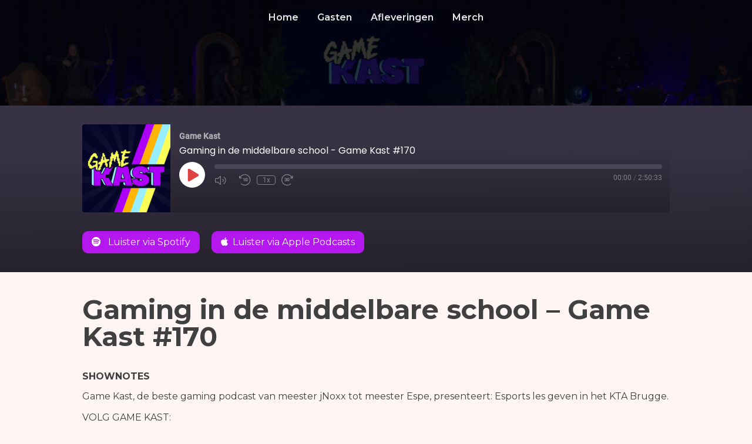

--- FILE ---
content_type: text/html; charset=UTF-8
request_url: https://gamekast.be/afleveringen/gaming-in-de-middelbare-school-game-kast-170/
body_size: 7881
content:
<!doctype html>
<html lang="en-US">
<head>
	<meta charset="UTF-8">
	<meta name="viewport" content="width=device-width, initial-scale=1">
	<link rel="profile" href="https://gmpg.org/xfn/11">
	<link rel="apple-touch-icon" sizes="180x180" href="/apple-touch-icon.png">
	<link rel="icon" type="image/png" sizes="32x32" href="/favicon-32x32.png">
	<link rel="icon" type="image/png" sizes="16x16" href="/favicon-16x16.png">
	<link rel="manifest" href="/site.webmanifest">
	<link rel="mask-icon" href="/safari-pinned-tab.svg" color="#5bbad5">
	<meta name="msapplication-TileColor" content="#da532c">
	<meta name="theme-color" content="#ffffff">

	<title>Gaming in de middelbare school &#8211; Game Kast #170 &#8211; Game Kast</title>
<meta name='robots' content='max-image-preview:large' />
<link rel="alternate" type="application/rss+xml" title="Game Kast &raquo; Feed" href="https://gamekast.be/feed/" />
<link rel="alternate" type="application/rss+xml" title="Game Kast &raquo; Comments Feed" href="https://gamekast.be/comments/feed/" />
<link rel="alternate" title="oEmbed (JSON)" type="application/json+oembed" href="https://gamekast.be/wp-json/oembed/1.0/embed?url=https%3A%2F%2Fgamekast.be%2Fafleveringen%2Fgaming-in-de-middelbare-school-game-kast-170%2F" />
<link rel="alternate" title="oEmbed (XML)" type="text/xml+oembed" href="https://gamekast.be/wp-json/oembed/1.0/embed?url=https%3A%2F%2Fgamekast.be%2Fafleveringen%2Fgaming-in-de-middelbare-school-game-kast-170%2F&#038;format=xml" />
<style id='wp-img-auto-sizes-contain-inline-css'>
img:is([sizes=auto i],[sizes^="auto," i]){contain-intrinsic-size:3000px 1500px}
/*# sourceURL=wp-img-auto-sizes-contain-inline-css */
</style>
<style id='wp-emoji-styles-inline-css'>

	img.wp-smiley, img.emoji {
		display: inline !important;
		border: none !important;
		box-shadow: none !important;
		height: 1em !important;
		width: 1em !important;
		margin: 0 0.07em !important;
		vertical-align: -0.1em !important;
		background: none !important;
		padding: 0 !important;
	}
/*# sourceURL=wp-emoji-styles-inline-css */
</style>
<style id='wp-block-library-inline-css'>
:root{--wp-block-synced-color:#7a00df;--wp-block-synced-color--rgb:122,0,223;--wp-bound-block-color:var(--wp-block-synced-color);--wp-editor-canvas-background:#ddd;--wp-admin-theme-color:#007cba;--wp-admin-theme-color--rgb:0,124,186;--wp-admin-theme-color-darker-10:#006ba1;--wp-admin-theme-color-darker-10--rgb:0,107,160.5;--wp-admin-theme-color-darker-20:#005a87;--wp-admin-theme-color-darker-20--rgb:0,90,135;--wp-admin-border-width-focus:2px}@media (min-resolution:192dpi){:root{--wp-admin-border-width-focus:1.5px}}.wp-element-button{cursor:pointer}:root .has-very-light-gray-background-color{background-color:#eee}:root .has-very-dark-gray-background-color{background-color:#313131}:root .has-very-light-gray-color{color:#eee}:root .has-very-dark-gray-color{color:#313131}:root .has-vivid-green-cyan-to-vivid-cyan-blue-gradient-background{background:linear-gradient(135deg,#00d084,#0693e3)}:root .has-purple-crush-gradient-background{background:linear-gradient(135deg,#34e2e4,#4721fb 50%,#ab1dfe)}:root .has-hazy-dawn-gradient-background{background:linear-gradient(135deg,#faaca8,#dad0ec)}:root .has-subdued-olive-gradient-background{background:linear-gradient(135deg,#fafae1,#67a671)}:root .has-atomic-cream-gradient-background{background:linear-gradient(135deg,#fdd79a,#004a59)}:root .has-nightshade-gradient-background{background:linear-gradient(135deg,#330968,#31cdcf)}:root .has-midnight-gradient-background{background:linear-gradient(135deg,#020381,#2874fc)}:root{--wp--preset--font-size--normal:16px;--wp--preset--font-size--huge:42px}.has-regular-font-size{font-size:1em}.has-larger-font-size{font-size:2.625em}.has-normal-font-size{font-size:var(--wp--preset--font-size--normal)}.has-huge-font-size{font-size:var(--wp--preset--font-size--huge)}.has-text-align-center{text-align:center}.has-text-align-left{text-align:left}.has-text-align-right{text-align:right}.has-fit-text{white-space:nowrap!important}#end-resizable-editor-section{display:none}.aligncenter{clear:both}.items-justified-left{justify-content:flex-start}.items-justified-center{justify-content:center}.items-justified-right{justify-content:flex-end}.items-justified-space-between{justify-content:space-between}.screen-reader-text{border:0;clip-path:inset(50%);height:1px;margin:-1px;overflow:hidden;padding:0;position:absolute;width:1px;word-wrap:normal!important}.screen-reader-text:focus{background-color:#ddd;clip-path:none;color:#444;display:block;font-size:1em;height:auto;left:5px;line-height:normal;padding:15px 23px 14px;text-decoration:none;top:5px;width:auto;z-index:100000}html :where(.has-border-color){border-style:solid}html :where([style*=border-top-color]){border-top-style:solid}html :where([style*=border-right-color]){border-right-style:solid}html :where([style*=border-bottom-color]){border-bottom-style:solid}html :where([style*=border-left-color]){border-left-style:solid}html :where([style*=border-width]){border-style:solid}html :where([style*=border-top-width]){border-top-style:solid}html :where([style*=border-right-width]){border-right-style:solid}html :where([style*=border-bottom-width]){border-bottom-style:solid}html :where([style*=border-left-width]){border-left-style:solid}html :where(img[class*=wp-image-]){height:auto;max-width:100%}:where(figure){margin:0 0 1em}html :where(.is-position-sticky){--wp-admin--admin-bar--position-offset:var(--wp-admin--admin-bar--height,0px)}@media screen and (max-width:600px){html :where(.is-position-sticky){--wp-admin--admin-bar--position-offset:0px}}

/*# sourceURL=wp-block-library-inline-css */
</style><style id='wp-block-paragraph-inline-css'>
.is-small-text{font-size:.875em}.is-regular-text{font-size:1em}.is-large-text{font-size:2.25em}.is-larger-text{font-size:3em}.has-drop-cap:not(:focus):first-letter{float:left;font-size:8.4em;font-style:normal;font-weight:100;line-height:.68;margin:.05em .1em 0 0;text-transform:uppercase}body.rtl .has-drop-cap:not(:focus):first-letter{float:none;margin-left:.1em}p.has-drop-cap.has-background{overflow:hidden}:root :where(p.has-background){padding:1.25em 2.375em}:where(p.has-text-color:not(.has-link-color)) a{color:inherit}p.has-text-align-left[style*="writing-mode:vertical-lr"],p.has-text-align-right[style*="writing-mode:vertical-rl"]{rotate:180deg}
/*# sourceURL=https://gamekast.be/wp-includes/blocks/paragraph/style.min.css */
</style>
<style id='global-styles-inline-css'>
:root{--wp--preset--aspect-ratio--square: 1;--wp--preset--aspect-ratio--4-3: 4/3;--wp--preset--aspect-ratio--3-4: 3/4;--wp--preset--aspect-ratio--3-2: 3/2;--wp--preset--aspect-ratio--2-3: 2/3;--wp--preset--aspect-ratio--16-9: 16/9;--wp--preset--aspect-ratio--9-16: 9/16;--wp--preset--color--black: #000000;--wp--preset--color--cyan-bluish-gray: #abb8c3;--wp--preset--color--white: #ffffff;--wp--preset--color--pale-pink: #f78da7;--wp--preset--color--vivid-red: #cf2e2e;--wp--preset--color--luminous-vivid-orange: #ff6900;--wp--preset--color--luminous-vivid-amber: #fcb900;--wp--preset--color--light-green-cyan: #7bdcb5;--wp--preset--color--vivid-green-cyan: #00d084;--wp--preset--color--pale-cyan-blue: #8ed1fc;--wp--preset--color--vivid-cyan-blue: #0693e3;--wp--preset--color--vivid-purple: #9b51e0;--wp--preset--gradient--vivid-cyan-blue-to-vivid-purple: linear-gradient(135deg,rgb(6,147,227) 0%,rgb(155,81,224) 100%);--wp--preset--gradient--light-green-cyan-to-vivid-green-cyan: linear-gradient(135deg,rgb(122,220,180) 0%,rgb(0,208,130) 100%);--wp--preset--gradient--luminous-vivid-amber-to-luminous-vivid-orange: linear-gradient(135deg,rgb(252,185,0) 0%,rgb(255,105,0) 100%);--wp--preset--gradient--luminous-vivid-orange-to-vivid-red: linear-gradient(135deg,rgb(255,105,0) 0%,rgb(207,46,46) 100%);--wp--preset--gradient--very-light-gray-to-cyan-bluish-gray: linear-gradient(135deg,rgb(238,238,238) 0%,rgb(169,184,195) 100%);--wp--preset--gradient--cool-to-warm-spectrum: linear-gradient(135deg,rgb(74,234,220) 0%,rgb(151,120,209) 20%,rgb(207,42,186) 40%,rgb(238,44,130) 60%,rgb(251,105,98) 80%,rgb(254,248,76) 100%);--wp--preset--gradient--blush-light-purple: linear-gradient(135deg,rgb(255,206,236) 0%,rgb(152,150,240) 100%);--wp--preset--gradient--blush-bordeaux: linear-gradient(135deg,rgb(254,205,165) 0%,rgb(254,45,45) 50%,rgb(107,0,62) 100%);--wp--preset--gradient--luminous-dusk: linear-gradient(135deg,rgb(255,203,112) 0%,rgb(199,81,192) 50%,rgb(65,88,208) 100%);--wp--preset--gradient--pale-ocean: linear-gradient(135deg,rgb(255,245,203) 0%,rgb(182,227,212) 50%,rgb(51,167,181) 100%);--wp--preset--gradient--electric-grass: linear-gradient(135deg,rgb(202,248,128) 0%,rgb(113,206,126) 100%);--wp--preset--gradient--midnight: linear-gradient(135deg,rgb(2,3,129) 0%,rgb(40,116,252) 100%);--wp--preset--font-size--small: 13px;--wp--preset--font-size--medium: 20px;--wp--preset--font-size--large: 36px;--wp--preset--font-size--x-large: 42px;--wp--preset--spacing--20: 0.44rem;--wp--preset--spacing--30: 0.67rem;--wp--preset--spacing--40: 1rem;--wp--preset--spacing--50: 1.5rem;--wp--preset--spacing--60: 2.25rem;--wp--preset--spacing--70: 3.38rem;--wp--preset--spacing--80: 5.06rem;--wp--preset--shadow--natural: 6px 6px 9px rgba(0, 0, 0, 0.2);--wp--preset--shadow--deep: 12px 12px 50px rgba(0, 0, 0, 0.4);--wp--preset--shadow--sharp: 6px 6px 0px rgba(0, 0, 0, 0.2);--wp--preset--shadow--outlined: 6px 6px 0px -3px rgb(255, 255, 255), 6px 6px rgb(0, 0, 0);--wp--preset--shadow--crisp: 6px 6px 0px rgb(0, 0, 0);}:where(.is-layout-flex){gap: 0.5em;}:where(.is-layout-grid){gap: 0.5em;}body .is-layout-flex{display: flex;}.is-layout-flex{flex-wrap: wrap;align-items: center;}.is-layout-flex > :is(*, div){margin: 0;}body .is-layout-grid{display: grid;}.is-layout-grid > :is(*, div){margin: 0;}:where(.wp-block-columns.is-layout-flex){gap: 2em;}:where(.wp-block-columns.is-layout-grid){gap: 2em;}:where(.wp-block-post-template.is-layout-flex){gap: 1.25em;}:where(.wp-block-post-template.is-layout-grid){gap: 1.25em;}.has-black-color{color: var(--wp--preset--color--black) !important;}.has-cyan-bluish-gray-color{color: var(--wp--preset--color--cyan-bluish-gray) !important;}.has-white-color{color: var(--wp--preset--color--white) !important;}.has-pale-pink-color{color: var(--wp--preset--color--pale-pink) !important;}.has-vivid-red-color{color: var(--wp--preset--color--vivid-red) !important;}.has-luminous-vivid-orange-color{color: var(--wp--preset--color--luminous-vivid-orange) !important;}.has-luminous-vivid-amber-color{color: var(--wp--preset--color--luminous-vivid-amber) !important;}.has-light-green-cyan-color{color: var(--wp--preset--color--light-green-cyan) !important;}.has-vivid-green-cyan-color{color: var(--wp--preset--color--vivid-green-cyan) !important;}.has-pale-cyan-blue-color{color: var(--wp--preset--color--pale-cyan-blue) !important;}.has-vivid-cyan-blue-color{color: var(--wp--preset--color--vivid-cyan-blue) !important;}.has-vivid-purple-color{color: var(--wp--preset--color--vivid-purple) !important;}.has-black-background-color{background-color: var(--wp--preset--color--black) !important;}.has-cyan-bluish-gray-background-color{background-color: var(--wp--preset--color--cyan-bluish-gray) !important;}.has-white-background-color{background-color: var(--wp--preset--color--white) !important;}.has-pale-pink-background-color{background-color: var(--wp--preset--color--pale-pink) !important;}.has-vivid-red-background-color{background-color: var(--wp--preset--color--vivid-red) !important;}.has-luminous-vivid-orange-background-color{background-color: var(--wp--preset--color--luminous-vivid-orange) !important;}.has-luminous-vivid-amber-background-color{background-color: var(--wp--preset--color--luminous-vivid-amber) !important;}.has-light-green-cyan-background-color{background-color: var(--wp--preset--color--light-green-cyan) !important;}.has-vivid-green-cyan-background-color{background-color: var(--wp--preset--color--vivid-green-cyan) !important;}.has-pale-cyan-blue-background-color{background-color: var(--wp--preset--color--pale-cyan-blue) !important;}.has-vivid-cyan-blue-background-color{background-color: var(--wp--preset--color--vivid-cyan-blue) !important;}.has-vivid-purple-background-color{background-color: var(--wp--preset--color--vivid-purple) !important;}.has-black-border-color{border-color: var(--wp--preset--color--black) !important;}.has-cyan-bluish-gray-border-color{border-color: var(--wp--preset--color--cyan-bluish-gray) !important;}.has-white-border-color{border-color: var(--wp--preset--color--white) !important;}.has-pale-pink-border-color{border-color: var(--wp--preset--color--pale-pink) !important;}.has-vivid-red-border-color{border-color: var(--wp--preset--color--vivid-red) !important;}.has-luminous-vivid-orange-border-color{border-color: var(--wp--preset--color--luminous-vivid-orange) !important;}.has-luminous-vivid-amber-border-color{border-color: var(--wp--preset--color--luminous-vivid-amber) !important;}.has-light-green-cyan-border-color{border-color: var(--wp--preset--color--light-green-cyan) !important;}.has-vivid-green-cyan-border-color{border-color: var(--wp--preset--color--vivid-green-cyan) !important;}.has-pale-cyan-blue-border-color{border-color: var(--wp--preset--color--pale-cyan-blue) !important;}.has-vivid-cyan-blue-border-color{border-color: var(--wp--preset--color--vivid-cyan-blue) !important;}.has-vivid-purple-border-color{border-color: var(--wp--preset--color--vivid-purple) !important;}.has-vivid-cyan-blue-to-vivid-purple-gradient-background{background: var(--wp--preset--gradient--vivid-cyan-blue-to-vivid-purple) !important;}.has-light-green-cyan-to-vivid-green-cyan-gradient-background{background: var(--wp--preset--gradient--light-green-cyan-to-vivid-green-cyan) !important;}.has-luminous-vivid-amber-to-luminous-vivid-orange-gradient-background{background: var(--wp--preset--gradient--luminous-vivid-amber-to-luminous-vivid-orange) !important;}.has-luminous-vivid-orange-to-vivid-red-gradient-background{background: var(--wp--preset--gradient--luminous-vivid-orange-to-vivid-red) !important;}.has-very-light-gray-to-cyan-bluish-gray-gradient-background{background: var(--wp--preset--gradient--very-light-gray-to-cyan-bluish-gray) !important;}.has-cool-to-warm-spectrum-gradient-background{background: var(--wp--preset--gradient--cool-to-warm-spectrum) !important;}.has-blush-light-purple-gradient-background{background: var(--wp--preset--gradient--blush-light-purple) !important;}.has-blush-bordeaux-gradient-background{background: var(--wp--preset--gradient--blush-bordeaux) !important;}.has-luminous-dusk-gradient-background{background: var(--wp--preset--gradient--luminous-dusk) !important;}.has-pale-ocean-gradient-background{background: var(--wp--preset--gradient--pale-ocean) !important;}.has-electric-grass-gradient-background{background: var(--wp--preset--gradient--electric-grass) !important;}.has-midnight-gradient-background{background: var(--wp--preset--gradient--midnight) !important;}.has-small-font-size{font-size: var(--wp--preset--font-size--small) !important;}.has-medium-font-size{font-size: var(--wp--preset--font-size--medium) !important;}.has-large-font-size{font-size: var(--wp--preset--font-size--large) !important;}.has-x-large-font-size{font-size: var(--wp--preset--font-size--x-large) !important;}
/*# sourceURL=global-styles-inline-css */
</style>

<style id='classic-theme-styles-inline-css'>
/*! This file is auto-generated */
.wp-block-button__link{color:#fff;background-color:#32373c;border-radius:9999px;box-shadow:none;text-decoration:none;padding:calc(.667em + 2px) calc(1.333em + 2px);font-size:1.125em}.wp-block-file__button{background:#32373c;color:#fff;text-decoration:none}
/*# sourceURL=/wp-includes/css/classic-themes.min.css */
</style>
<link rel='stylesheet' id='ssp-recent-episodes-css' href='https://gamekast.be/wp-content/plugins/seriously-simple-podcasting/assets/css/recent-episodes.css?ver=2.9.9' media='all' />
<link rel='stylesheet' id='gamekast-style-css' href='https://gamekast.be/wp-content/themes/gamekast%202025/style.css?ver=1.0.0' media='all' />
<link rel="https://api.w.org/" href="https://gamekast.be/wp-json/" /><link rel="alternate" title="JSON" type="application/json" href="https://gamekast.be/wp-json/wp/v2/podcast/668" /><link rel="EditURI" type="application/rsd+xml" title="RSD" href="https://gamekast.be/xmlrpc.php?rsd" />
<meta name="generator" content="WordPress 6.9" />
<meta name="generator" content="Seriously Simple Podcasting 2.9.9" />
<link rel="canonical" href="https://gamekast.be/afleveringen/gaming-in-de-middelbare-school-game-kast-170/" />
<link rel='shortlink' href='https://gamekast.be/?p=668' />

<link rel="alternate" type="application/rss+xml" title="Podcast RSS feed" href="https://gamekast.be/feed/podcast" />


	<link rel="stylesheet" href="https://gamekast.be/wp-content/themes/gamekast%202025/styles/style.css">
<link rel='stylesheet' id='ssp-castos-player-css' href='https://gamekast.be/wp-content/plugins/seriously-simple-podcasting/assets/css/castos-player.css?ver=7697209fc1c41c6f0e709bfd9ac82109' media='all' />
</head>

<body class="wp-singular podcast-template-default single single-podcast postid-668 wp-theme-gamekast2025">

<header class="main-header ">
	<section class="inner-header">
		<div id="site-navigation" class="navigation closed">
			<div class="menu-main-menu-container"><ul id="primary-menu" class="menu"><li id="menu-item-288" class="menu-item menu-item-type-custom menu-item-object-custom menu-item-home menu-item-288"><a href="https://gamekast.be">Home</a></li>
<li id="menu-item-289" class="menu-item menu-item-type-custom menu-item-object-custom menu-item-289"><a href="/gasten/">Gasten</a></li>
<li id="menu-item-290" class="menu-item menu-item-type-custom menu-item-object-custom menu-item-290"><a href="/afleveringen">Afleveringen</a></li>
<li id="menu-item-974" class="menu-item menu-item-type-custom menu-item-object-custom menu-item-974"><a target="_blank" href="https://merch.gamekast.be/">Merch</a></li>
</ul></div>		</div>
		<div class="hamburger">
			<i id="menu-toggle" class="fas fa-bars"></i>
		</div>
	</section>
	
	</header>
	<section class="podcastHeader">
		<div class="podcastHeader__player">
			<div class="podcast-episode episode-668">
<div class="podcast_player">
<div class="castos-player dark-mode" data-episode="668" data-player_id="2989328370">
	<div class="player">
		<div class="player__main">
			<div class="player__artwork player__artwork-668">
				<img src="https://gamekast.be/wp-content/uploads/2024/05/PROFILEPIC_GAMEKAST-150x150.png" alt="Game Kast" title="Game Kast">
			</div>
			<div class="player__body">
				<div class="currently-playing">
					<div class="show player__podcast-title">
						Game Kast					</div>
					<div class="episode-title player__episode-title">Gaming in de middelbare school - Game Kast #170</div>
				</div>
				<div class="play-progress">
					<div class="play-pause-controls">
						<button title="Play" class="play-btn">
							<span class="screen-reader-text">Play Episode</span>
						</button>
						<button title="Pause" class="pause-btn hide">
							<span class="screen-reader-text">Pause Episode</span>
						</button>
						<img src="https://gamekast.be/wp-content/plugins/seriously-simple-podcasting/assets/css/images/player/images/icon-loader.svg" class="ssp-loader hide"/>
					</div>
					<div>
						<audio preload="none" class="clip clip-668">
							<source src="https://gamekast.be/podcast-player/668/gaming-in-de-middelbare-school-game-kast-170.mp3">
						</audio>
						<div class="ssp-progress" title="Seek">
							<span class="progress__filled"></span>
						</div>
						<div class="ssp-playback playback">
							<div class="playback__controls">
								<button class="player-btn__volume" title="Mute/Unmute">
									<span class="screen-reader-text">Mute/Unmute Episode</span>
								</button>
								<button data-skip="-10" class="player-btn__rwd" title="Rewind 10 seconds"">
								<span class="screen-reader-text">Rewind 10 Seconds</span>
								</button>
								<button data-speed="1" class="player-btn__speed" title="Playback Speed"">1x</button>
								<button data-skip="30" class="player-btn__fwd" title="Fast Forward 30 seconds">
									<span class="screen-reader-text">Fast Forward 30 seconds</span>
								</button>
							</div>
							<div class="playback__timers">
								<time class="ssp-timer">00:00</time>
								<span>/</span>
								<!-- We need actual duration here from the server -->
								<time class="ssp-duration">2:50:33</time>
							</div>
						</div>
					</div>
				</div>
							</div>
		</div>
	</div>
	
	</div>
</div>
</div>
		</div>

		<div class="podcastHeader__socials">
			<a href="https://open.spotify.com/show/4momZiVCGFlSts2U9wwgsS?si=7cb3157ad52842d8" target="_blank"><i class="fab fa-spotify"></i> Luister via Spotify</a>
			<a href="https://podcasts.apple.com/be/podcast/game-kast/id1498590979" target="_blank"> <i class="fab fa-apple"></i>Luister via Apple Podcasts</a>
		</div>
	</section>

	<section class="posts-overview">
		
		<h2 class="entry-title">Gaming in de middelbare school &#8211; Game Kast #170</h2>
		<h5>Shownotes</h5>
		
<p>Game Kast, de beste gaming podcast van meester jNoxx tot meester Espe, presenteert: Esports les geven in het KTA Brugge.</p>



<p>VOLG GAME KAST: <br>▶ https://twitter.com/gamekastpodcast <br>▶ https://www.instagram.com/gamekast/ <br>▶ https://www.tiktok.com/@gamekast <br>▶ https://www.facebook.com/GameKastPodcast <br>▶ https://gamekast.be </p>



<p>DISCORD: <br>▶ https://discord.gg/Y6Buz8VCU7 Bedankt om te luisteren! </p>



<p>00:00 Intro<br>02:39 jNoxx geeft les gaming<br>49:26 Gran Turismo: de film<br>53:01 Espe gaat les geven<br>54:44 Nederland wint IESF<br>58:25 Een nieuwe TMNT game<br>58:48 Charles Martinet weet het ook niet<br>1:08:18 FFXVI komt naar PC<br>1:10:15 Starfield &amp; Baldur&#8217;s Gate 3 cijfers<br>1:15:51 Jerre speelt<br>1:29:16 Espe speelt<br>1:32:27 jNoxx speelt<br>1:54:46 Quiz: soundtracks<br>2:16:28 Quiz: omschrijvingen<br>2:28:31 Quiz: sound effects<br>2:43:11 Dilemma</p>



<p>Bedankt om te luisteren! En vergeet niet Jerre zijn games te kopen! <br>▶ Steam: https://store.steampowered.com/app/1248140/Trailer_Trashers/ <br>▶ Nintendo: https://www.nintendo.be/nl/Games/Nintendo-Switch-download-software/Trailer-Trashers-1740700.html</p>

		<h5>Video</h5>
				<iframe class="youtubevideo" src="https://www.youtube.com/embed/DJ4L4OgNmW8" title="YouTube video player" frameborder="0" allow="accelerometer; autoplay; clipboard-write; encrypted-media; gyroscope; picture-in-picture" allowfullscreen></iframe>

		<h4>Luister ook naar deze afleveringen</h4>
		<div class="post-related">
			            <a class="related" href="https://gamekast.be/afleveringen/game-kast-279/" style="background-image: url('https://gamekast.be/wp-content/uploads/2026/01/GK_279-copy-1.jpg');">
				<h4>Het probleem met de ROG Xbox Ally X &#8211; Game Kast #279</h4>
			</a>
                    <a class="related" href="https://gamekast.be/afleveringen/game-kast-278/" style="background-image: url('https://gamekast.be/wp-content/uploads/2026/01/GK_278-copy.jpg');">
				<h4>Welke 2026 games worden de moeite? &#8211; Game Kast #278</h4>
			</a>
                    <a class="related" href="https://gamekast.be/afleveringen/game-kast-277/" style="background-image: url('https://gamekast.be/wp-content/uploads/2025/12/GK_277-copy.jpg');">
				<h4>De TOP 5 games van 2025 &#8211; Game Kast #277</h4>
			</a>
                    <a class="related" href="https://gamekast.be/afleveringen/game-kast-276/" style="background-image: url('https://gamekast.be/wp-content/uploads/2025/12/GK_276-copy.jpg');">
				<h4>Welke Game Awards trailers waren de moeite? &#8211; Game Kast #276</h4>
			</a>
        		</div>
	</section>


	<footer>
		<h4>Volg Game Kast op</h4>
		<ul>
            <li>
                <a href="https://youtube.com/GameKast" target="_blank"><i class="fab fa-youtube"></i></a>
                <a href="https://twitter.com/gamekastpodcast" target="_blank"><i class="fab fa-twitter"></i></a>
                <a href="https://facebook.com/GameKastPodcast" target="_blank"><i class="fab fa-facebook"></i></a>
                <a href="https://instagram.com/GameKast" target="_blank"><i class="fab fa-instagram"></i></a>
                <a href="https://www.tiktok.com/@gamekast?" target="_blank"><i class="fab fa-tiktok"></i></a>
                <a href="https://discord.gg/Y6Buz8VCU7" target="_blank"><i class="fab fa-discord"></i></a>
            </li>
        </ul>
		<p>&copy; 2026 Game Kast - Alle rechten voorbehouden</p>
	</footer>

<script type="speculationrules">
{"prefetch":[{"source":"document","where":{"and":[{"href_matches":"/*"},{"not":{"href_matches":["/wp-*.php","/wp-admin/*","/wp-content/uploads/*","/wp-content/*","/wp-content/plugins/*","/wp-content/themes/gamekast%202025/*","/*\\?(.+)"]}},{"not":{"selector_matches":"a[rel~=\"nofollow\"]"}},{"not":{"selector_matches":".no-prefetch, .no-prefetch a"}}]},"eagerness":"conservative"}]}
</script>
<script src="https://gamekast.be/wp-content/themes/gamekast%202025/js/navigation.js?ver=1.0.0" id="gamekast-navigation-js"></script>
<script src="https://gamekast.be/wp-content/plugins/seriously-simple-podcasting/assets/js/castos-player.js?ver=7697209fc1c41c6f0e709bfd9ac82109" id="ssp-castos-player-js"></script>
<script id="wp-emoji-settings" type="application/json">
{"baseUrl":"https://s.w.org/images/core/emoji/17.0.2/72x72/","ext":".png","svgUrl":"https://s.w.org/images/core/emoji/17.0.2/svg/","svgExt":".svg","source":{"concatemoji":"https://gamekast.be/wp-includes/js/wp-emoji-release.min.js?ver=6.9"}}
</script>
<script type="module">
/*! This file is auto-generated */
const a=JSON.parse(document.getElementById("wp-emoji-settings").textContent),o=(window._wpemojiSettings=a,"wpEmojiSettingsSupports"),s=["flag","emoji"];function i(e){try{var t={supportTests:e,timestamp:(new Date).valueOf()};sessionStorage.setItem(o,JSON.stringify(t))}catch(e){}}function c(e,t,n){e.clearRect(0,0,e.canvas.width,e.canvas.height),e.fillText(t,0,0);t=new Uint32Array(e.getImageData(0,0,e.canvas.width,e.canvas.height).data);e.clearRect(0,0,e.canvas.width,e.canvas.height),e.fillText(n,0,0);const a=new Uint32Array(e.getImageData(0,0,e.canvas.width,e.canvas.height).data);return t.every((e,t)=>e===a[t])}function p(e,t){e.clearRect(0,0,e.canvas.width,e.canvas.height),e.fillText(t,0,0);var n=e.getImageData(16,16,1,1);for(let e=0;e<n.data.length;e++)if(0!==n.data[e])return!1;return!0}function u(e,t,n,a){switch(t){case"flag":return n(e,"\ud83c\udff3\ufe0f\u200d\u26a7\ufe0f","\ud83c\udff3\ufe0f\u200b\u26a7\ufe0f")?!1:!n(e,"\ud83c\udde8\ud83c\uddf6","\ud83c\udde8\u200b\ud83c\uddf6")&&!n(e,"\ud83c\udff4\udb40\udc67\udb40\udc62\udb40\udc65\udb40\udc6e\udb40\udc67\udb40\udc7f","\ud83c\udff4\u200b\udb40\udc67\u200b\udb40\udc62\u200b\udb40\udc65\u200b\udb40\udc6e\u200b\udb40\udc67\u200b\udb40\udc7f");case"emoji":return!a(e,"\ud83e\u1fac8")}return!1}function f(e,t,n,a){let r;const o=(r="undefined"!=typeof WorkerGlobalScope&&self instanceof WorkerGlobalScope?new OffscreenCanvas(300,150):document.createElement("canvas")).getContext("2d",{willReadFrequently:!0}),s=(o.textBaseline="top",o.font="600 32px Arial",{});return e.forEach(e=>{s[e]=t(o,e,n,a)}),s}function r(e){var t=document.createElement("script");t.src=e,t.defer=!0,document.head.appendChild(t)}a.supports={everything:!0,everythingExceptFlag:!0},new Promise(t=>{let n=function(){try{var e=JSON.parse(sessionStorage.getItem(o));if("object"==typeof e&&"number"==typeof e.timestamp&&(new Date).valueOf()<e.timestamp+604800&&"object"==typeof e.supportTests)return e.supportTests}catch(e){}return null}();if(!n){if("undefined"!=typeof Worker&&"undefined"!=typeof OffscreenCanvas&&"undefined"!=typeof URL&&URL.createObjectURL&&"undefined"!=typeof Blob)try{var e="postMessage("+f.toString()+"("+[JSON.stringify(s),u.toString(),c.toString(),p.toString()].join(",")+"));",a=new Blob([e],{type:"text/javascript"});const r=new Worker(URL.createObjectURL(a),{name:"wpTestEmojiSupports"});return void(r.onmessage=e=>{i(n=e.data),r.terminate(),t(n)})}catch(e){}i(n=f(s,u,c,p))}t(n)}).then(e=>{for(const n in e)a.supports[n]=e[n],a.supports.everything=a.supports.everything&&a.supports[n],"flag"!==n&&(a.supports.everythingExceptFlag=a.supports.everythingExceptFlag&&a.supports[n]);var t;a.supports.everythingExceptFlag=a.supports.everythingExceptFlag&&!a.supports.flag,a.supports.everything||((t=a.source||{}).concatemoji?r(t.concatemoji):t.wpemoji&&t.twemoji&&(r(t.twemoji),r(t.wpemoji)))});
//# sourceURL=https://gamekast.be/wp-includes/js/wp-emoji-loader.min.js
</script>

</body>
</html>


--- FILE ---
content_type: text/css
request_url: https://gamekast.be/wp-content/plugins/seriously-simple-podcasting/assets/css/recent-episodes.css?ver=2.9.9
body_size: 299
content:
.ssp-recent-episodes-items {
	display: grid;
	grid-template-columns: repeat(var(--ssp-recent-episodes-columns), 1fr);
	grid-gap: 30px;
}
.ssp-recent-episodes-items .ssp-recent-episode-post h4 {
	font-size: 20px;
	/* Elementor Globals */
	font-family: var(--e-global-typography-primary-font-family);
	font-weight: var(--e-global-typography-primary-font-weight);
	color: var(--e-global-color-secondary);
	margin-bottom: 5px;
}
.ssp-recent-episodes-items .ssp-recent-episode-post p {
	font-size: 16px;
	color: var(--e-global-color-text);
	margin-bottom: 5px;
}
.ssp-recent-episodes-items .ssp-recent-episode-post .ssp-recent-episode-post__date {
	font-size: 12px;
}

.ssp-recent-episodes-items .ssp-recent-episode-post h4 a {
	color: var(--e-global-color-secondary);
}
.ssp-recent-episode-post a img {
	width: 100%;
	border-radius: 4px;
}
.ssp-recent-episodes-items .ssp-recent-episode-post a.view-episode {
	color: var(--e-global-color-accent);
	font-weight: var(--e-global-typography-primary-font-weight);
	font-size: 12px;
	padding: 5px 0;
	border-radius: 4px;
}
.ssp-recent-episodes-items .ssp-recent-episode-post a.view-episode:hover {
	color: var(--e-global-color-text);
	transition: .3s;
}
@media (max-width: 960px) {
	.ssp-recent-episodes-items {
		grid-template-columns: repeat(2, 1fr);
	}
}
@media (max-width: 768px) {
	.ssp-recent-episodes-items {
		grid-template-columns: 1fr;
	}
}


--- FILE ---
content_type: text/css
request_url: https://gamekast.be/wp-content/themes/gamekast%202025/styles/style.css
body_size: 2333
content:
/** Import other fonts */
@import url("https://fonts.googleapis.com/css2?family=Montserrat:ital,wght@0,300;0,400;0,600;0,700;1,300;1,400;1,600;1,700&family=Sora:wght@400;600;700&display=swap");
@import url("https://cdnjs.cloudflare.com/ajax/libs/font-awesome/5.15.4/css/all.min.css");
/** Standard Style **/
body {
  font-family: "Montserrat", "Open Sans", "Helvetica Neue", "Helvetica", "sans-serif";
  font-style: normal;
  font-weight: normal;
  letter-spacing: normal;
  line-height: 1.8;
  background-color: rgb(255, 245, 245);
}

/** Setup Combined Header & Hero **/
header.main-header {
  position: relative;
  width: 100%;
  min-height: 25vh;
  background-image: linear-gradient(rgba(0, 0, 0, 0.6), rgba(0, 0, 0, 0.6)), url("../assets/background_photo.png");
  background-repeat: no-repeat;
  background-position: center center;
  background-size: cover;
  background-attachment: fixed;
  display: flex;
  flex-direction: column;
}
header.main-header--full {
  min-height: 100vh;
}
header.main-header > .inner-header {
  position: relative;
  width: 100%;
  padding: 1rem 2rem;
  z-index: 100;
}
header.main-header > .inner-header .logo {
  display: none;
}
header.main-header > .inner-header .hamburger {
  position: absolute;
  right: 2rem;
  top: 1rem;
  padding: 0;
  margin: 0;
  color: white;
  font-size: 1.5rem;
  z-index: 1001;
}
header.main-header > .inner-header .hamburger i {
  margin: 0;
  padding: 0;
  cursor: pointer;
}
header.main-header > .inner-header .navigation {
  z-index: 1000;
}
header.main-header > .inner-header .navigation .menu-main-menu-container ul {
  list-style: none;
  padding: 0;
  margin: 0;
  text-align: center;
}
header.main-header > .inner-header .navigation .menu-main-menu-container ul li {
  padding: 1rem 0.5rem;
}
header.main-header > .inner-header .navigation .menu-main-menu-container ul li a {
  color: rgba(255, 255, 255, 0.9);
  font-family: "Montserrat", sans-serif;
  font-weight: 600;
  font-size: 1.1rem;
  text-decoration: none;
  transition: color 0.3s ease-out;
  padding: 0.5rem 1rem;
}
header.main-header > .inner-header .navigation .menu-main-menu-container ul li a:hover {
  color: rgb(255, 255, 255);
}
header.main-header .hero-content {
  display: flex;
  flex: 1;
  align-items: center;
  justify-content: center;
  text-align: center;
  padding: 2rem;
  z-index: 50;
}
header.main-header .hero-content .hero-inner {
  max-width: 1200px;
  width: 100%;
  display: flex;
  gap: 3rem;
  align-items: center;
  justify-content: center;
  flex-wrap: wrap;
}
header.main-header .hero-content .hero-inner .logo-section .game-kast-logo {
  margin-bottom: 1rem;
}
header.main-header .hero-content .hero-inner .logo-section .game-kast-logo .logo-svg {
  max-width: 80%;
}
header.main-header .hero-content .hero-inner .logo-section .tagline {
  color: white;
  font-family: "Montserrat", sans-serif;
  font-size: 1.2rem;
  font-weight: 400;
  margin: 0;
}
header.main-header .hero-content .hero-inner .platform-buttons {
  display: flex;
  flex-direction: column;
  gap: 1rem;
  align-items: center;
}
header.main-header .hero-content .hero-inner .platform-buttons .platform-btn {
  display: flex;
  align-items: center;
  background: rgba(46, 30, 93, 0.39);
  border: 2px solid rgba(255, 255, 255, 0.3);
  border-radius: 12px;
  padding: 0.5rem 0.5rem;
  color: white;
  text-decoration: none;
  font-family: "Montserrat", sans-serif;
  font-size: 1rem;
  width: 220px;
  justify-content: flex-start;
  backdrop-filter: blur(10px);
  transition: all 0.3s ease;
}
header.main-header .hero-content .hero-inner .platform-buttons .platform-btn i {
  margin-right: 0.8rem;
  font-size: 2rem;
}
header.main-header .hero-content .hero-inner .platform-buttons .platform-btn:hover {
  transform: translateY(-2px);
}

section.posts-overview {
  width: 100%;
  margin: 0 auto;
  padding: 1rem;
}
section.posts-overview a {
  color: rgb(111, 13, 146);
  text-decoration: none;
  transition: color 0.3s ease-in-out;
  text-decoration: underline;
}
section.posts-overview a:hover {
  color: rgb(10, 10, 10);
}
section.posts-overview p {
  margin: 0 0 0.5rem 0;
  padding: 0;
  line-height: 1.8rem;
}
section.posts-overview ul {
  margin: 0 0 2rem 1.5rem;
  padding: 0;
}
section.posts-overview > h2 {
  font-size: 46px;
  font-style: bold;
  letter-spacing: normal;
  line-height: 1;
  margin: 0;
  padding: 0;
}
section.posts-overview > h3 {
  font-size: 1.85rem;
  font-style: bold;
  letter-spacing: normal;
  line-height: 1.8;
  margin: 0 0 1rem 0;
  padding: 0;
}
section.posts-overview > h4 {
  font-family: "Montserrat", "Open Sans", "Helvetica Neue", "Helvetica", "sans-serif";
  font-size: 28px;
  font-style: bold;
  letter-spacing: normal;
  line-height: 1.8;
  margin: 2rem 0 0.5rem 0;
  padding: 0;
}
section.posts-overview > h5 {
  font-family: "Montserrat", "Open Sans", "Helvetica Neue", "Helvetica", "sans-serif";
  font-size: 1rem;
  font-style: 400;
  letter-spacing: normal;
  line-height: 1.6;
  margin: 2rem 0 0.5rem 0;
  padding: 0;
  text-transform: uppercase;
}
section.posts-overview .youtubevideo {
  width: 100%;
  height: 275px;
}
section.posts-overview .posts-navigation {
  text-align: center;
  display: grid;
  grid-template-columns: auto 1fr auto;
  margin: 0;
  padding: 1rem 0;
  width: 100%;
}
section.posts-overview .posts-navigation a {
  display: inline-block;
  font-weight: bold;
  color: rgb(10, 10, 10);
  text-decoration: none;
  transition: color 0.3s ease-in-out;
  padding: 0;
  margin: 0;
}
section.posts-overview .posts-navigation a:hover {
  color: rgb(181, 23, 239);
}

.podcast {
  margin-bottom: 3rem;
}
.podcast--info h4 {
  padding: 0;
  margin: 0;
  font-size: 1.5rem;
  position: relative;
  color: rgb(10, 10, 10);
  margin-bottom: 0.5rem;
}
.podcast--info p {
  margin: 0;
  padding: 0;
}

.podcastHeader {
  display: block;
  position: relative;
  width: 100%;
  overflow: hidden;
  margin: 0 0 1rem 0;
  padding: 0;
  background-image: linear-gradient(359.68deg, rgb(36, 33, 44) 1.03%, rgb(56, 51, 68) 77.9%);
}
.podcastHeader__player {
  width: 100%;
  margin: 0 auto;
}
.podcastHeader__socials {
  width: 100%;
  margin: 0 auto;
  padding: 1rem;
}
.podcastHeader__socials a {
  display: inline-block;
  background-color: rgb(181, 23, 239);
  color: white;
  padding: 0.3rem 1rem;
  border-radius: 10px;
  text-decoration: none;
  text-align: center;
  transition: background-color 0.3s ease-out;
  margin-right: 1rem;
  font-size: 0.8rem;
}
.podcastHeader__socials a i {
  margin-right: 0.5rem;
}
.podcastHeader__socials a:hover {
  background-color: rgb(111, 13, 146);
}
.podcastHeader__socials a:last-child {
  margin-right: 0;
}

.post-related {
  display: grid;
  grid-gap: 2rem;
  overflow: hidden;
}
.post-related a.related {
  height: 200px;
  display: block;
  position: relative;
  cursor: pointer;
  background-position: center;
  background-size: cover;
  border-radius: 10px;
}
.post-related a.related::after {
  content: "";
  display: block;
  position: absolute;
  top: 0;
  left: 0;
  background: rgba(0, 0, 0, 0.6);
  width: 100%;
  height: 100%;
  transition: background 0.3s ease-in-out;
  border-radius: 10px;
}
.post-related a.related:hover:after {
  background: rgba(0, 0, 0, 0.6);
}
.post-related a.related h4 {
  margin: 0;
  padding: 0;
  position: absolute;
  bottom: 10px;
  left: 10px;
  width: calc(100% - 20px);
  font-family: "Arial Black", Gadget, sans-serif;
  font-size: 1.15rem;
  line-height: 1.15rem;
  color: white;
  z-index: 1000;
}
.post-related .podcast--item h4 {
  margin: 0;
  padding: 0;
  font-weight: 400;
}
.post-related .podcast--item h3 {
  font-size: 24px;
  padding: 0;
  margin: 0 0 1rem;
  line-height: 1.2;
}

.small-buttons {
  margin: 0;
}
.small-buttons a.link {
  display: inline-block;
  padding: 0;
  color: rgb(181, 23, 239);
  transition: background-color 0.3s ease-out;
  font-size: 1.25rem;
  margin-right: 1.5rem;
  transition: color 0.3s ease-in-out;
  text-decoration: none;
}
.small-buttons a.link i {
  margin-right: 0.25rem;
}
.small-buttons a.link span {
  font-size: 0.9rem;
  font-weight: bold;
}
.small-buttons a.link:visited, .small-buttons a.link:focus {
  color: rgb(181, 23, 239);
}
.small-buttons a.link:hover {
  color: rgb(111, 13, 146);
}

footer {
  display: block;
  width: 100%;
  text-align: center;
  padding: 50px;
}
footer h4 {
  font-size: 1.15rem;
  margin: 0;
  padding: 0;
}
footer ul {
  list-style: none;
  margin: 0;
  padding: 0;
}
footer ul li {
  display: inline-block;
}
footer ul li a {
  color: rgba(20, 20, 20, 0.6);
  padding: 5px 7.5px;
  font-size: 2rem;
  transition: color 0.3s ease-out;
}
footer ul li a:hover {
  color: rgb(181, 23, 239);
}
footer ul li a:visited {
  color: rgba(20, 20, 20, 0.6);
}
footer ul li a:visited:hover {
  color: rgb(181, 23, 239);
}
footer p {
  font-size: 0.9rem;
  padding: 0;
  margin: 0;
}

@media (max-width: 991.98px) {
  header.main-header > .inner-header .navigation {
    width: 100%;
    position: absolute;
    top: 73px;
    left: 0;
    background: rgb(29, 29, 29);
    overflow: hidden;
    transition: height 0.3s ease-in-out;
  }
  header.main-header > .inner-header .closed {
    height: 0;
  }
}
@media (min-width: 992px) {
  header.main-header > .inner-header {
    position: fixed;
    top: 0;
    left: 0;
    width: 100%;
    padding: 1rem 2rem;
    z-index: 200;
  }
  header.main-header > .inner-header .logo {
    display: none;
  }
  header.main-header > .inner-header .hamburger {
    display: none;
  }
  header.main-header > .inner-header .navigation .menu-main-menu-container ul {
    display: flex;
    justify-content: center;
    gap: 2rem;
    text-align: center;
  }
  header.main-header > .inner-header .navigation .menu-main-menu-container ul li {
    padding: 0;
  }
  header.main-header > .inner-header .navigation .menu-main-menu-container ul li a {
    font-size: 1rem;
    padding: 0.5rem 1rem;
  }
  header.main-header .hero-content .hero-inner {
    grid-template-columns: 1fr auto;
    gap: 5rem;
    text-align: left;
  }
  header.main-header .hero-content .hero-inner .logo-section .tagline {
    font-size: 1.4rem;
  }
  header.main-header .hero-content .hero-inner .platform-buttons {
    align-items: flex-start;
  }
  header.main-header .hero-content .hero-inner .platform-buttons .platform-btn {
    width: 250px;
    font-size: 1.1rem;
  }
  section.posts-overview {
    width: 1000px;
    margin: 0 auto;
    padding: 25px 0;
  }
  section.posts-overview > h2 {
    font-size: 46px;
  }
  section.posts-overview > h3 {
    font-size: 46px;
  }
  section.posts-overview > h4 {
    font-size: 28px;
  }
  section.posts-overview > h5 {
    font-size: 1rem;
  }
  section.posts-overview .youtubevideo {
    height: 565px;
  }
  section.posts-overview .posts-navigation {
    width: 1000px;
    margin: 0 auto;
  }
  .podcastHeader {
    padding: 2rem;
  }
  .podcastHeader__player {
    width: 1000px;
  }
  .podcastHeader__socials {
    width: 1000px;
    padding: 0;
    margin: 2rem auto 0;
  }
  .podcastHeader__socials a {
    font-size: 1rem;
  }
  .podcast {
    display: grid;
    grid-template-columns: 250px auto;
    grid-gap: 2rem;
  }
  .podcast--image {
    overflow: hidden;
    padding: 0;
  }
  .podcast--image img {
    height: 100%;
  }
  .podcast--info {
    padding: 0;
  }
  .podcast--info h4 {
    line-height: 0.8;
  }
  .post-related {
    grid-template-columns: repeat(4, 1fr);
  }
  .post-related a.related::after {
    background: rgba(0, 0, 0, 0.3);
  }
}

/*# sourceMappingURL=style.css.map */


--- FILE ---
content_type: text/css
request_url: https://gamekast.be/wp-content/plugins/seriously-simple-podcasting/assets/css/castos-player.css?ver=7697209fc1c41c6f0e709bfd9ac82109
body_size: 6134
content:
/* Fonts */
/* devanagari */
@font-face {
	font-family: 'Poppins';
	font-style: normal;
	font-weight: 400;
	font-display: swap;
	src: url(../fonts/poppins-400-devanagari.woff2) format('woff2');
	unicode-range: U+0900-097F, U+1CD0-1CF6, U+1CF8-1CF9, U+200C-200D, U+20A8, U+20B9, U+25CC, U+A830-A839, U+A8E0-A8FB;
}
/* latin-ext */
@font-face {
	font-family: 'Poppins';
	font-style: normal;
	font-weight: 400;
	font-display: swap;
	src: url(../fonts/poppins-400-latin-ext.woff2) format('woff2');
	unicode-range: U+0100-024F, U+0259, U+1E00-1EFF, U+2020, U+20A0-20AB, U+20AD-20CF, U+2113, U+2C60-2C7F, U+A720-A7FF;
}
/* latin */
@font-face {
	font-family: 'Poppins';
	font-style: normal;
	font-weight: 400;
	font-display: swap;
	src: url(../fonts/poppins-400-latin.woff2) format('woff2');
	unicode-range: U+0000-00FF, U+0131, U+0152-0153, U+02BB-02BC, U+02C6, U+02DA, U+02DC, U+2000-206F, U+2074, U+20AC, U+2122, U+2191, U+2193, U+2212, U+2215, U+FEFF, U+FFFD;
}
/* devanagari */
@font-face {
	font-family: 'Poppins';
	font-style: normal;
	font-weight: 500;
	font-display: swap;
	src: url(../fonts/poppins-500-devanagari.woff2) format('woff2');
	unicode-range: U+0900-097F, U+1CD0-1CF6, U+1CF8-1CF9, U+200C-200D, U+20A8, U+20B9, U+25CC, U+A830-A839, U+A8E0-A8FB;
}
/* latin-ext */
@font-face {
	font-family: 'Poppins';
	font-style: normal;
	font-weight: 500;
	font-display: swap;
	src: url(../fonts/poppins-500-latin-ext.woff2) format('woff2');
	unicode-range: U+0100-024F, U+0259, U+1E00-1EFF, U+2020, U+20A0-20AB, U+20AD-20CF, U+2113, U+2C60-2C7F, U+A720-A7FF;
}
/* latin */
@font-face {
	font-family: 'Poppins';
	font-style: normal;
	font-weight: 500;
	font-display: swap;
	src: url(../fonts/poppins-500-latin.woff2) format('woff2');
	unicode-range: U+0000-00FF, U+0131, U+0152-0153, U+02BB-02BC, U+02C6, U+02DA, U+02DC, U+2000-206F, U+2074, U+20AC, U+2122, U+2191, U+2193, U+2212, U+2215, U+FEFF, U+FFFD;
}
/* cyrillic-ext */
@font-face {
	font-family: 'Roboto';
	font-style: normal;
	font-weight: 400;
	font-display: swap;
	src: url(../fonts/roboto-400-cirillic-ext.woff2) format('woff2');
	unicode-range: U+0460-052F, U+1C80-1C88, U+20B4, U+2DE0-2DFF, U+A640-A69F, U+FE2E-FE2F;
}
/* cyrillic */
@font-face {
	font-family: 'Roboto';
	font-style: normal;
	font-weight: 400;
	font-display: swap;
	src: url(../fonts/roboto-400-cirillic.woff2) format('woff2');
	unicode-range: U+0400-045F, U+0490-0491, U+04B0-04B1, U+2116;
}
/* greek-ext */
@font-face {
	font-family: 'Roboto';
	font-style: normal;
	font-weight: 400;
	font-display: swap;
	src: url(../fonts/roboto-400-greek-ext.woff2) format('woff2');
	unicode-range: U+1F00-1FFF;
}
/* greek */
@font-face {
	font-family: 'Roboto';
	font-style: normal;
	font-weight: 400;
	font-display: swap;
	src: url(../fonts/roboto-400-greek.woff2) format('woff2');
	unicode-range: U+0370-03FF;
}
/* vietnamese */
@font-face {
	font-family: 'Roboto';
	font-style: normal;
	font-weight: 400;
	font-display: swap;
	src: url(../fonts/roboto-400-vietnamese.woff2) format('woff2');
	unicode-range: U+0102-0103, U+0110-0111, U+0128-0129, U+0168-0169, U+01A0-01A1, U+01AF-01B0, U+1EA0-1EF9, U+20AB;
}
/* latin-ext */
@font-face {
	font-family: 'Roboto';
	font-style: normal;
	font-weight: 400;
	font-display: swap;
	src: url(../fonts/roboto-400-latin-ext.woff2) format('woff2');
	unicode-range: U+0100-024F, U+0259, U+1E00-1EFF, U+2020, U+20A0-20AB, U+20AD-20CF, U+2113, U+2C60-2C7F, U+A720-A7FF;
}
/* latin */
@font-face {
	font-family: 'Roboto';
	font-style: normal;
	font-weight: 400;
	font-display: swap;
	src: url(../fonts/roboto-400-latin.woff2) format('woff2');
	unicode-range: U+0000-00FF, U+0131, U+0152-0153, U+02BB-02BC, U+02C6, U+02DA, U+02DC, U+2000-206F, U+2074, U+20AC, U+2122, U+2191, U+2193, U+2212, U+2215, U+FEFF, U+FFFD;
}
/* cyrillic-ext */
@font-face {
	font-family: 'Roboto';
	font-style: normal;
	font-weight: 500;
	font-display: swap;
	src: url(../fonts/roboto-500-cyrillic-ext.woff2) format('woff2');
	unicode-range: U+0460-052F, U+1C80-1C88, U+20B4, U+2DE0-2DFF, U+A640-A69F, U+FE2E-FE2F;
}
/* cyrillic */
@font-face {
	font-family: 'Roboto';
	font-style: normal;
	font-weight: 500;
	font-display: swap;
	src: url(../fonts/roboto-500-cyrillic.woff2) format('woff2');
	unicode-range: U+0400-045F, U+0490-0491, U+04B0-04B1, U+2116;
}
/* greek-ext */
@font-face {
	font-family: 'Roboto';
	font-style: normal;
	font-weight: 500;
	font-display: swap;
	src: url(../fonts/roboto-500-greek-ext.woff2) format('woff2');
	unicode-range: U+1F00-1FFF;
}
/* greek */
@font-face {
	font-family: 'Roboto';
	font-style: normal;
	font-weight: 500;
	font-display: swap;
	src: url(../fonts/roboto-500-greek.woff2) format('woff2');
	unicode-range: U+0370-03FF;
}
/* vietnamese */
@font-face {
	font-family: 'Roboto';
	font-style: normal;
	font-weight: 500;
	font-display: swap;
	src: url(../fonts/roboto-500-vietnamese.woff2) format('woff2');
	unicode-range: U+0102-0103, U+0110-0111, U+0128-0129, U+0168-0169, U+01A0-01A1, U+01AF-01B0, U+1EA0-1EF9, U+20AB;
}
/* latin-ext */
@font-face {
	font-family: 'Roboto';
	font-style: normal;
	font-weight: 500;
	font-display: swap;
	src: url(../fonts/roboto-500-latin-ext.woff2) format('woff2');
	unicode-range: U+0100-024F, U+0259, U+1E00-1EFF, U+2020, U+20A0-20AB, U+20AD-20CF, U+2113, U+2C60-2C7F, U+A720-A7FF;
}
/* latin */
@font-face {
	font-family: 'Roboto';
	font-style: normal;
	font-weight: 500;
	font-display: swap;
	src: url(../fonts/roboto-500-latin.woff2) format('woff2');
	unicode-range: U+0000-00FF, U+0131, U+0152-0153, U+02BB-02BC, U+02C6, U+02DA, U+02DC, U+2000-206F, U+2074, U+20AC, U+2122, U+2191, U+2193, U+2212, U+2215, U+FEFF, U+FFFD;
}

/* Defaults */
.castos-player {
    font-family: 'Roboto', sans-serif;
    line-height: 1;
    position: relative;
    overflow: hidden;
}

.castos-player button {
    outline: none;
    border: none;
}

/* Player */
.castos-player .player {
    width: 100%;
    height: 150px;
    background: linear-gradient(359.68deg, #24212c 1.03%, #383344 77.9%);
    border-radius: 4px;
    overflow: hidden;
}

.castos-player .player__podcast-title {
	font-weight: 700;
}

.castos-player .player__main {
    display: grid;
    grid-template-columns: 150px 1fr;
    grid-gap: 15px;
    position: relative;
}
.castos-player .player__artwork {
    line-height: 0;
    z-index: 0;
	height: 150px;
	width: 150px;
}
.castos-player .player__artwork:hover {
    cursor: pointer;
}
.castos-player .player__artwork img {
    height: 150px;
    width: 150px
}
.castos-player .player__body {
    display: grid;
    grid-template-rows: auto auto 1fr;
    padding: 13px 13px 10px 0;
}
.castos-player .powered-by {
    position: absolute;
    bottom: 15px;
    right: 15px;
    background-position: top left;
    background-repeat: no-repeat;
    opacity: 0.4;
    background: url('images/player/images/castos-logo-light.svg');
}
.castos-player .powered-by a {
    width: 59px;
    display: block;
    height: 20px;
}

/* Panels */
.castos-player .player-panels .player-panel {
    position: absolute;
    left: 12px;
    right: 12px;
    top: 12px;
    bottom: 0%;
    background: #2e2a37;
    box-shadow: 0px 0px 12px rgba(0, 0, 0, 0.05);
    border-radius: 3px 3px 0px 0px;
    z-index: 2;
    transform: translateY(110%);
    transition: all 250ms ease-in-out;
}
.castos-player .player-panels .player-panel.open {
    transform: translateY(0);
}
.castos-player .close-btn {
    z-index: 3;
    position: absolute;
    top: -7px;
    right: -7px;
    background-color: #fff;
    border-radius: 50%;
    display: inline-block;
    width: 21px;
    height: 21px;
}
.castos-player .close-btn span {
    display: inline-block;
    width: 13px;
    height: 2px;
    background-color: rgba(181,23,239,1);;
    position: absolute;
    left: 4px;
    top: 9px;
    transition: all 100ms ease-in-out;
}
.castos-player .close-btn span:nth-child(1) {
    transform: rotate(45deg);
}
.castos-player .close-btn span:nth-child(2) {
    transform: rotate(-45deg);
}
.castos-player .close-btn:hover {
    cursor: pointer;
}
.castos-player .close-btn:hover span:nth-child(1) {
    transform: rotate(135deg);
}
.castos-player .close-btn:hover span:nth-child(2) {
    transform: rotate(45deg);
}
.castos-player .player-panel {
    padding: 12px 7px 10px 15px;
}
.castos-player .player-panel h3 {
    font-family: 'Poppins', sans-serif;
    font-weight: 500;
    color: #fff;
    margin: 0 0 5px 0;
}
.castos-player .player-panel .player-panel-row {
    display: grid;
    grid-template-columns: 70px 1fr 30px;
    margin-bottom: 10px;
    align-items: center;
}
.castos-player .player-panel .player-panel-row .title {
    color: #fff;
    text-transform: uppercase;
    font-family: 'Poppins', sans-serif;
    font-weight: 500;
    font-size: 14px;
}
.castos-player .player-panel .player-panel-row button {
    justify-self: flex-end;
    padding: 16px 13px 15px 14px;
    border-radius: 0 4px 4px 0;
    transition: all 200ms ease-in-out;
    display: block;
    mask-image: url('images/player/images/icon-copy.svg');
    mask-repeat: no-repeat;
    mask-position: center center;
    -webkit-mask-image: url('images/player/images/icon-copy.svg');
    -webkit-mask-repeat: no-repeat;
    -webkit-mask-position: center center;
    border: none;
    background-color: #f8f6f6;
}
.castos-player .player-panel .player-panel-row button:hover {
    cursor: pointer;
    background-color: rgba(181,23,239,1) !important;
}
.castos-player .icons-holder {
    display: grid;
    grid-template-columns: auto auto 1fr;
}
.castos-player .share-icon {
    width: 30px;
    height: 30px;
    display: grid;
    align-items: center;
    justify-content: center;
    margin-right: 10px;
    border-radius: 50%;
    transition: all 200ms ease-in-out;
    background-color: #423d4c;
}
.castos-player .share-icon span {
    mask-repeat: no-repeat;
    mask-position: center center;
    -webkit-mask-repeat: no-repeat;
    -webkit-mask-position: center center;
    width: 14px;
    height: 15px;
    background-color: #fff;
}
.castos-player .share-icon.facebook span {
    mask-image: url('images/player/images/brands/icon-brand-facebook.svg');
    -webkit-mask-image: url('images/player/images/brands/icon-brand-facebook.svg');
}
.castos-player .share-icon.twitter span {
    mask-image: url('images/player/images/brands/icon-brand-twitter.svg');
    -webkit-mask-image: url('images/player/images/brands/icon-brand-twitter.svg');
}
.castos-player .share-icon.download span {
    mask-image: url('images/player/images/icon-download.svg');
    -webkit-mask-image: url('images/player/images/icon-download.svg');
}

.castos-player .share-icon:hover {
    background-color: rgba(181,23,239,1) !important;
}
.castos-player .player-panel .player-panel-row input {
    border: none;
    padding: 7px;
    margin: 0;
    color: #d4c9c9;
    background-color: #423d4c;
    font-size: 14px;
    width: calc(100% - 14px);
    border-radius: 2px;
    text-overflow: ellipsis;
}
.castos-player .subscribe-icons {
    display: grid;
    grid-template-columns: repeat(3, 1fr);
    grid-gap: 10px 15px;
    align-items: center;
    justify-content: start;
    margin: 5px 0 15px 0;
}
.castos-player .subscribe-icons a {
    color: #fff;
    text-decoration: none;
    font-size: 11px;
    display: grid;
    grid-template-columns: auto 1fr;
    align-items: center;
    grid-gap: 5px;
    opacity: 0.8;
    margin: 0;
    float: none;
}
.castos-player .subscribe-icons a:hover {
    opacity: 1;
    cursor: pointer;
    color: #fff;
}
.castos-player .subscribe-icons span {
    mask-repeat: no-repeat;
    mask-position: left center;
    -webkit-mask-repeat: no-repeat;
    -webkit-mask-position: left center;
    width: 20px;
    height: 20px;
    background-color: #fff;
}
.castos-player .subscribe-icons .apple_podcasts span,
.castos-player .subscribe-icons .itunes span {
    mask-image: url('images/player/images/brands/icon-brand-apple-podcasts.svg');
    -webkit-mask-image: url('images/player/images/brands/icon-brand-apple-podcasts.svg');
}
.castos-player .subscribe-icons .sticher span,
.castos-player .subscribe-icons .stitcher span {
    mask-image: url('images/player/images/brands/icon-brand-sticher.svg');
    -webkit-mask-image: url('images/player/images/brands/icon-brand-sticher.svg');
}
.castos-player .subscribe-icons .overcast span {
    mask-image: url('images/player/images/brands/icon-brand-overcast.svg');
    -webkit-mask-image: url('images/player/images/brands/icon-brand-overcast.svg');
}
.castos-player .subscribe-icons .pocketcasts span {
    mask-image: url('images/player/images/brands/icon-brand-pocketcasts.svg');
    -webkit-mask-image: url('images/player/images/brands/icon-brand-pocketcasts.svg');
}
.castos-player .subscribe-icons .spotify span {
    mask-image: url('images/player/images/brands/icon-brand-spotify.svg');
    -webkit-mask-image: url('images/player/images/brands/icon-brand-spotify.svg');
}
.castos-player .subscribe-icons .castro span {
    mask-image: url('images/player/images/brands/icon-brand-castro.svg');
    -webkit-mask-image: url('images/player/images/brands/icon-brand-castro.svg');
}

.castos-player .subscribe-icons .google_play span {
    mask-image: url('images/player/images/brands/icon-brand-google-play.svg');
    -webkit-mask-image: url('images/player/images/brands/icon-brand-google-play.svg');
}

.castos-player .subscribe-icons .deezer span {
    mask-image: url('images/player/images/brands/deezer.svg');
    -webkit-mask-image: url('images/player/images/brands/deezer.svg');
}

.castos-player .subscribe-icons .tunein span {
    mask-image: url('images/player/images/brands/icon-brand-tunein.svg');
    -webkit-mask-image: url('images/player/images/brands/icon-brand-tunein.svg');
}

.castos-player .subscribe-icons .castbox span {
    mask-image: url('images/player/images/brands/castbox.svg');
    -webkit-mask-image: url('images/player/images/brands/castbox.svg');
}
.castos-player .subscribe-icons .acast span {
	mask-image: url('images/player/images/brands/acast.svg');
	-webkit-mask-image: url('images/player/images/brands/acast.svg');
}
.castos-player .subscribe-icons .amazon span {
	mask-image: url('images/player/images/brands/amazon.svg');
	-webkit-mask-image: url('images/player/images/brands/amazon.svg');
}
.castos-player .subscribe-icons .anchor span {
	mask-image: url('images/player/images/brands/anchor.svg');
	-webkit-mask-image: url('images/player/images/brands/anchor.svg');
}
.castos-player .subscribe-icons .blubrry span {
	mask-image: url('images/player/images/brands/blubrry.svg');
	-webkit-mask-image: url('images/player/images/brands/blubrry.svg');
}
.castos-player .subscribe-icons .breaker span {
	mask-image: url('images/player/images/brands/breaker.svg');
	-webkit-mask-image: url('images/player/images/brands/breaker.svg');
}
.castos-player .subscribe-icons .bullhorn span {
	mask-image: url('images/player/images/brands/bullhorn.svg');
	-webkit-mask-image: url('images/player/images/brands/bullhorn.svg');
}
.castos-player .subscribe-icons .clammr span {
	mask-image: url('images/player/images/brands/clammr.svg');
	-webkit-mask-image: url('images/player/images/brands/clammr.svg');
}
.castos-player .subscribe-icons .downcast span {
	mask-image: url('images/player/images/brands/downcast.svg');
	-webkit-mask-image: url('images/player/images/brands/downcast.svg');
}
.castos-player .subscribe-icons .google_podcasts span {
	mask-image: url('images/player/images/brands/google-podcasts.svg');
	-webkit-mask-image: url('images/player/images/brands/google-podcasts.svg');
}
.castos-player .subscribe-icons .himalaya_com span {
	mask-image: url('images/player/images/brands/himalaya-com.svg');
	-webkit-mask-image: url('images/player/images/brands/himalaya-com.svg');
}
.castos-player .subscribe-icons .libsyn span {
	mask-image: url('images/player/images/brands/libsyn.svg');
	-webkit-mask-image: url('images/player/images/brands/libsyn.svg');
}
.castos-player .subscribe-icons .miro span {
	mask-image: url('images/player/images/brands/miro.svg');
	-webkit-mask-image: url('images/player/images/brands/miro.svg');
}
.castos-player .subscribe-icons .mixcloud span {
	mask-image: url('images/player/images/brands/mixcloud.svg');
	-webkit-mask-image: url('images/player/images/brands/mixcloud.svg');
}
.castos-player .subscribe-icons .pandora span {
	mask-image: url('images/player/images/brands/pandora.svg');
	-webkit-mask-image: url('images/player/images/brands/pandora.svg');
}
.castos-player .subscribe-icons .patreon span {
	mask-image: url('images/player/images/brands/patreon.svg');
	-webkit-mask-image: url('images/player/images/brands/patreon.svg');
}
.castos-player .subscribe-icons .player_fm span {
	mask-image: url('images/player/images/brands/player-fm.svg');
	-webkit-mask-image: url('images/player/images/brands/player-fm.svg');
}
.castos-player .subscribe-icons .plex span {
	mask-image: url('images/player/images/brands/plex.svg');
	-webkit-mask-image: url('images/player/images/brands/plex.svg');
}
.castos-player .subscribe-icons .podbay span {
	mask-image: url('images/player/images/brands/podbay.svg');
	-webkit-mask-image: url('images/player/images/brands/podbay.svg');
}
.castos-player .subscribe-icons .podbean span {
	mask-image: url('images/player/images/brands/podbean.svg');
	-webkit-mask-image: url('images/player/images/brands/podbean.svg');
}
.castos-player .subscribe-icons .podcast_addict span {
	mask-image: url('images/player/images/brands/podcast-addict.svg');
	-webkit-mask-image: url('images/player/images/brands/podcast-addict.svg');
}
.castos-player .subscribe-icons .podchaser span {
	mask-image: url('images/player/images/brands/podchaser.svg');
	-webkit-mask-image: url('images/player/images/brands/podchaser.svg');
}
.castos-player .subscribe-icons .podfan span {
	mask-image: url('images/player/images/brands/podfan.svg');
	-webkit-mask-image: url('images/player/images/brands/podfan.svg');
}
.castos-player .subscribe-icons .podkicker span {
	mask-image: url('images/player/images/brands/podkicker.svg');
	-webkit-mask-image: url('images/player/images/brands/podkicker.svg');
}
.castos-player .subscribe-icons .podknife span {
	mask-image: url('images/player/images/brands/podknife.svg');
	-webkit-mask-image: url('images/player/images/brands/podknife.svg');
}
.castos-player .subscribe-icons .podtail span {
	mask-image: url('images/player/images/brands/podtail.svg');
	-webkit-mask-image: url('images/player/images/brands/podtail.svg');
}
.castos-player .subscribe-icons .rss span {
	mask-image: url('images/player/images/brands/rss.svg');
	-webkit-mask-image: url('images/player/images/brands/rss.svg');
}
.castos-player .subscribe-icons .rssradio span {
	mask-image: url('images/player/images/brands/rssradio.svg');
	-webkit-mask-image: url('images/player/images/brands/rssradio.svg');
}
.castos-player .subscribe-icons .radio_public span {
	mask-image: url('images/player/images/brands/radio-public.svg');
	-webkit-mask-image: url('images/player/images/brands/radio-public.svg');
}
.castos-player .subscribe-icons .radio_com span {
	mask-image: url('images/player/images/brands/radio-com.svg');
	-webkit-mask-image: url('images/player/images/brands/radio-com.svg');
}
.castos-player .subscribe-icons .redcircle span {
	mask-image: url('images/player/images/brands/redcircle.svg');
	-webkit-mask-image: url('images/player/images/brands/redcircle.svg');
}
.castos-player .subscribe-icons .soundcloud span {
	mask-image: url('images/player/images/brands/soundcloud.svg');
	-webkit-mask-image: url('images/player/images/brands/soundcloud.svg');
}
.castos-player .subscribe-icons .spreaker span {
	mask-image: url('images/player/images/brands/spreaker.svg');
	-webkit-mask-image: url('images/player/images/brands/spreaker.svg');
}
.castos-player .subscribe-icons .the_podcast_app span {
	mask-image: url('images/player/images/brands/the-podcast-app.svg');
	-webkit-mask-image: url('images/player/images/brands/the-podcast-app.svg');
}
.castos-player .subscribe-icons .vkontakte span {
	mask-image: url('images/player/images/brands/vkontakte.svg');
	-webkit-mask-image: url('images/player/images/brands/vkontakte.svg');
}
.castos-player .subscribe-icons .we_fo span {
	mask-image: url('images/player/images/brands/we-fo.svg');
	-webkit-mask-image: url('images/player/images/brands/we-fo.svg');
}
.castos-player .subscribe-icons .yandex span {
	mask-image: url('images/player/images/brands/yandex.svg');
	-webkit-mask-image: url('images/player/images/brands/yandex.svg');
}
.castos-player .subscribe-icons .youtube span {
	mask-image: url('images/player/images/brands/youtube.svg');
	-webkit-mask-image: url('images/player/images/brands/youtube.svg');
}
.castos-player .subscribe-icons .fyyd_de span {
	mask-image: url('images/player/images/brands/fyyd-de.svg');
	-webkit-mask-image: url('images/player/images/brands/fyyd-de.svg');
}
.castos-player .subscribe-icons .iheartradio span {
	mask-image: url('images/player/images/brands/iheartradio.svg');
	-webkit-mask-image: url('images/player/images/brands/iheartradio.svg');
}
.castos-player .subscribe-icons .itunes span {
	mask-image: url('images/player/images/brands/itunes.svg');
	-webkit-mask-image: url('images/player/images/brands/itunes.svg');
}
.castos-player .subscribe-icons .ivoox span {
	mask-image: url('images/player/images/brands/ivoox.svg');
	-webkit-mask-image: url('images/player/images/brands/ivoox.svg');
}
.castos-player .subscribe-icons .mytuner_radio span {
	mask-image: url('images/player/images/brands/mytuner-radio.svg');
	-webkit-mask-image: url('images/player/images/brands/mytuner-radio.svg');
}
.castos-player .subscribe-icons .laughable span,
.castos-player .subscribe-icons .listen_notes span,
.castos-player .subscribe-icons .owltail span,
.castos-player .subscribe-icons .podcast_republic span,
.castos-player .subscribe-icons .podcast_de span,
.castos-player .subscribe-icons .podcoin span,
.castos-player .subscribe-icons .custom span
{
	mask-image: url('images/player/images/brands/share.svg');
	-webkit-mask-image: url('images/player/images/brands/share.svg');
}


/* Currently Playing */
.castos-player .currently-playing {
    overflow: hidden;
    width: 100%;
}
.castos-player .currently-playing .show {
    color: #fff;
    opacity: 0.6;
    font-size: 14px;
    line-height: 1.1;
    text-overflow: ellipsis;
    white-space: nowrap;
    overflow: hidden;
}
.castos-player .currently-playing .show strong {
    padding-right: 2px;
}
.castos-player .currently-playing .show span {
    padding-left: 3px;
    white-space: nowrap;
}
.castos-player .episode-title {
    color: #fff;
    font-family: 'Poppins', sans-serif;
    font-size: 16px;
    margin: 7px 0 4px 0;
    line-height: 1.2;
    height: 25px;
    text-overflow: ellipsis;
    white-space: nowrap;
    overflow: hidden;
    width: 100%;
}
.castos-player .play-progress {
    display: grid;
    grid-template-columns: 45px 1fr;
    grid-gap: 15px;
}
.castos-player .play-pause-controls {
    background: #fff;
    position: relative;
    width: 44px;
    height: 44px;
    display: block;
    border-radius: 50%;
}
.castos-player .play-pause-controls button {
    position: absolute;
}
.castos-player .play-progress .play-pause-controls .play-btn {
    background: url('images/player/images/icon-play.svg');
    background-repeat: no-repeat;
    background-position: 14px 11px;
    border: none;
    padding: 22px;
    z-index: 2;
    border-radius: 50%;
    width: 44px;
    height: 44px;
}
.castos-player .play-progress .play-pause-controls .play-btn:hover {
    cursor: pointer;
    transform: scale(1.1);
}
.castos-player .play-progress .play-pause-controls .pause-btn {
    background: url('images/player/images/icon-pause.svg');
	background-color: #fff;
    background-repeat: no-repeat;
    background-position: 13px 13px;
    border: none;
    padding: 22px;
    z-index: 2;
    border-radius: 50%;
    width: 44px;
    height: 44px;
}
.castos-player .play-pause-controls .pause-btn:hover {
    cursor: pointer;
    transform: scale(1.1);
}
.castos-player .play-pause-controls .hide {
    display: none;
}
.castos-player .play-pause-controls .loader {
    padding: 4px 3px 4px 3px;
    animation-name: spin;
    animation-duration: 3000ms;
    animation-iteration-count: infinite;
    animation-timing-function: linear;
    z-index: 1;
}
@keyframes spin {
    from {
        transform: rotate(0deg);
    }
    to {
        transform: rotate(360deg);
    }
}

.castos-player .progress, .castos-player .ssp-progress {
    flex: 10;
    position: relative;
    display: flex;
    flex-basis: 100%;
    width: 100%;
    height: 8px;
    border-radius: 10px;
    margin: 4px 0;
    cursor: ew-resize;
    background-color: #4c4659;
}

.castos-player .progress__filled {
    width: 0;
    flex: 0;
    flex-basis: 0;
    border-radius: 10px;
    background-color: rgba(181,23,239,1);
}

.castos-player .play-pause-controls .icon {
    position: absolute;
    top: 15px;
}

/* Audio Player */
.castos-player .playback {
    display: grid;
    grid-template-columns: 1fr auto;
    justify-items: flex-start;
    padding: 5px 0;
}
.castos-player .playback__controls {
    display: grid;
    grid-template-columns: repeat(4, auto);
    justify-content: center;
    align-items: center;
    grid-gap: 10px;
}
.castos-player .playback__timers {
    color: #fff;
    opacity: 0.4;
    font-size: 12px;
    letter-spacing: normal;
    transition: all 200ms ease-in-out;
}
.castos-player .playback__timers span {
    opacity: 0.6;
}
.castos-player .playback__controls button {
    opacity: 0.4;
    transition: all 200ms ease-in-out;
}
.castos-player .player:hover .playback__controls button,
.castos-player .player:hover .playback__timers,
.castos-player .player:hover .player-panels-nav button {
    opacity: 0.65;
}
.castos-player .player:hover .playback__controls button:hover {
    opacity: 1;
    cursor: pointer;
}
.castos-player .player-btn__volume,
.castos-player .player-btn__rwd,
.castos-player .player-btn__fwd {
    mask-repeat: no-repeat;
    mask-position: left center;
    -webkit-mask-repeat: no-repeat;
    -webkit-mask-position: left center;
}
.castos-player .player-btn__volume {
    mask-image: url('images/player/images/icon-volume-on.svg');
    -webkit-mask-image: url('images/player/images/icon-volume-on.svg');
    border: none;
    width: 20px;
    height: 18px;
}
.castos-player .player-btn__volume.off {
    mask-image: url('images/player/images/icon-volume-off.svg');
    -webkit-mask-image: url('images/player/images/icon-volume-off.svg');
    border: none;
    width: 20px;
    height: 18px;
    background-color: rgb(253, 69, 69) !important;
}
.castos-player .player-btn__rwd {
    mask-image: url('images/player/images/icon-rwd.svg');
    -webkit-mask-image: url('images/player/images/icon-rwd.svg');
    border: none;
    width: 20px;
    height: 20px;
    background-color: #fff;
    padding-right: 0;
}
.castos-player .player-btn__fwd {
    mask-image: url('images/player/images/icon-fwd.svg');
    -webkit-mask-image: url('images/player/images/icon-fwd.svg');
    border: none;
    width: 20px;
    height: 20px;
    background-color: #fff;
}
.castos-player .player-btn__speed {
    font-size: 12px;
    border-radius: 4px;
    background: none;
    padding: 1px 4px;
    width: 32px;
    text-align: center;
    color: #fff;
    border: 1px solid #fff;
}
.castos-player .player-panels-nav {
    margin-left: 52px;
    align-self: flex-end;
    line-height: normal;
}
.castos-player .player-panels-nav button {
    border: none;
    padding: 3px 10px;
    font-size: 12px;
    font-family: 'Poppins', sans-serif;
    border-radius: 4px;
    text-transform: uppercase;
    opacity: 0.4;
    transition: all 200ms ease-in-out;
    color: #fff;
    background-color: rgba(255, 255, 255, 0);
}

.castos-player .player:hover .player-panels-nav button:hover {
    opacity: 1;
    cursor: pointer;
    background-color: rgba(255, 255, 255, 0.1);
}

/* ///////////////////////////////////////////////////////////////////////// */
/* LIGHT MODE */
/* ///////////////////////////////////////////////////////////////////////// */
.castos-player.light-mode .player {
    background: linear-gradient(359.68deg, #dddddd 1.03%, #f0f0f0 77.9%);
}
.castos-player.light-mode .powered-by {
    background: url('images/player/images/castos-logo-dark.svg');
}
.castos-player.light-mode .player-panels .player-panel {
    background: #fff;
    box-shadow: 0px 0px 12px rgba(0, 0, 0, 0.05);
}
.castos-player.light-mode .close-btn {
    background-color: #423d4c;
}
.castos-player.light-mode .close-btn span {
    background-color: #fff;
}
.castos-player.light-mode .episode-title,
.castos-player.light-mode .currently-playing .show,
.castos-player.light-mode .subscribe-icons a,
.castos-player.light-mode .player-panel h3,
.castos-player.light-mode .player-panel .player-panel-row .title,
.castos-player.light-mode .playback__timers {
    color: #4b4659;
}
.castos-player.light-mode .share-icon,
.castos-player.light-mode .player-panel .player-panel-row input {
    background-color: #f1f1f1;
}
.castos-player.light-mode .player-panel .player-panel-row input {
    color: #5f596e;
}
.castos-player.light-mode .player-panels-nav button {
    color: #2e2a37;
    background-color: rgba(0, 0, 0, 0);
}
.castos-player.light-mode .player:hover .player-panels-nav button:hover {
    background-color: rgba(0, 0, 0, 0.05);
}
.castos-player.light-mode .player-btn__speed {
    color: #4b4659;
    border: 1px solid #4b4659;
}
.castos-player.light-mode .ssp-progress {
    background-color: #d3d3d3;
}
.castos-player.light-mode .player-panel .player-panel-row button {
    background-color: #5f596e;
}
.castos-player.light-mode .subscribe-icons span,
.castos-player.light-mode .share-icon span,
.castos-player.light-mode .player-btn__volume,
.castos-player.light-mode .player-btn__rwd,
.castos-player.light-mode .player-btn__fwd {
    background-color: #4c4659;
}

/* ///////////////////////////////////////////////////////////////////////// */
/* AUTO DETECT LIGHT MODE */
/* ///////////////////////////////////////////////////////////////////////// */
@media (prefers-color-scheme: light) {
    .castos-player .player {
        background: linear-gradient(359.68deg, #dddddd 1.03%, #f0f0f0 77.9%);
    }
    .castos-player .powered-by {
        background: url('images/player/images/castos-logo-dark.svg');
    }
    .castos-player .player-panels .player-panel {
        background: #fff;
        box-shadow: 0px 0px 12px rgba(0, 0, 0, 0.05);
    }
    .castos-player .close-btn {
        background-color: #423d4c;
    }
    .castos-player .close-btn span {
        background-color: #fff;
    }
    .castos-player .episode-title,
    .castos-player .currently-playing .show,
    .castos-player .subscribe-icons a,
    .castos-player .player-panel h3,
    .castos-player .player-panel .player-panel-row .title,
    .castos-player .playback__timers {
        color: #4b4659;
    }
    .castos-player .share-icon,
    .castos-player .player-panel .player-panel-row input {
        background-color: #f1f1f1;
    }
    .castos-player .player-panel .player-panel-row input {
        color: #5f596e;
    }
    .castos-player .player-panels-nav button {
        color: #2e2a37;
        background-color: rgba(0, 0, 0, 0);
    }
    .castos-player .player:hover .player-panels-nav button:hover {
        background-color: rgba(0, 0, 0, 0.05);
    }
    .castos-player .player-btn__speed {
        color: #4b4659;
        border: 1px solid #4b4659;
    }
	.castos-player .progress, .castos-player .ssp-progress {
        background-color: #d3d3d3;
    }
    .castos-player .player-panel .player-panel-row button {
        background-color: #5f596e;
    }
    .castos-player .subscribe-icons span,
    .castos-player .share-icon span,
    .castos-player .player-btn__volume,
    .castos-player .player-btn__rwd,
    .castos-player .player-btn__fwd {
        background-color: #4c4659;
    }
}

/* Playlist ---------------------------------------------------------------- */
.castos-player .playlist__wrapper {
	height: 330px;
	color: #fff;
	background: #25222d;
	border-radius: 0 0 4px 4px;
	overflow: scroll;
}
.castos-player .playlist__wrapper ul {
	list-style-type: none;
	margin: 0;
	padding: 0;
}
.castos-player .playlist__item {
	display: grid;
	grid-template-columns: 75px 1fr;
	background-color: #393445;
	margin: 10px;
	border-radius: 4px;
	overflow: hidden;
}
.playlist__item img {
	max-width: 100%;
}
.castos-player .playlist__item:hover {
	cursor: pointer;
	background-color: #4b4657;
}
.castos-player .playlist__item:hover .playlist__item__details h2,
.castos-player .playlist__item:hover .playlist__item__details p,
.castos-player .playlist__item:hover .playlist__item_meta {
	opacity: 1;
}
.playlist__item__cover {
	line-height: 0;
}
.castos-player .playlist__item__details {
	padding: 10px;
	overflow: hidden;
}
.castos-player .playlist__item__details h2 {
	margin: 0;
	font-size: 16px;
	font-family: 'Poppins', sans-serif;
	font-weight: 400;
	height: 20px;
	white-space: nowrap;
	overflow: hidden;
	text-overflow: ellipsis;
	width: calc(100% - 20px);
	position: relative;
	opacity: 0.9;
}
.castos-player .playlist__item.active h2 {
	padding-left: 16px;
	color: #e85555;
}
.castos-player .playlist__item.active h2:before {
	content: '';
	background-image: url('images/player/images/active-indicator.svg');
	background-repeat: no-repeat;
	position: absolute;
	left: 0px;
	top: 2px;
	width: 12px;
	height: 12px;
}
.castos-player .playlist__wrapper .playlist__item.active .playlist__item__details {
	background-color: #f4f4f4;
}
.castos-player .playlist__item__details p {
	font-size: 11px;
	padding: 0 10px 0 10px;
	margin: 5px 0 0 0;
	opacity: 0.7;
	line-height: 1.3;
	text-overflow: ellipsis;
	white-space: nowrap;
	overflow: hidden;
}
.castos-player .playlist__item_meta {
	opacity: 0.7;
	background-color: rgba(0, 0, 0, 0.13);
	padding: 10px;
	font-size: 11px;
	text-align: right;
	display: grid;
	grid-template-columns: 1;
	grid-template-rows: 1fr 1fr;
	align-items: flex-start;
	grid-gap: 10px;
}
.castos-player .playlist__item_meta span:first-child {
	align-self: flex-end;
}

@media (max-width: 480px) {
	.castos-player .playlist__item__details h2 {
		white-space: pre-wrap;
		line-height: 1.3;
	}
	.castos-player .playlist__item {
		grid-template-columns: 1fr;
	}
	.castos-player .playlist__item_meta {
		padding: 10px 15px;
		grid-template-columns: auto 1fr;
		grid-template-rows: 1fr;
	}
	.castos-player .playlist__item_meta span:first-child {
		grid-column: 2;
		grid-row: 1;
	}
	.castos-player .playlist__item_meta span:last-child {
		grid-column: 1;
		grid-row: 1;
	}
}

/* Playlist */
.castos-player.light-mode .playlist__wrapper {
	color: #383344;
	background: #dfdfdf;
}
.castos-player.light-mode .playlist__item {
	background-color: #d3d3d3;
}
.castos-player.light-mode .playlist__item:hover {
	background-color: #f4f4f4;
}
.castos-player.light-mode .playlist__item_meta {
	background-color: #cccccc;
}
.castos-player.light-mode .playlist__item:hover .playlist__item_meta {
	background-color: #ededed;
}
.castos-player.light-mode .playlist__item.active h2 {
	color: #d73738;
}

/* Playlist */
.castos-player.dark-mode .playlist__wrapper {
	color: #fff;
	background: #25222d;
}
.castos-player.dark-mode .playlist__item {
	background-color: #393445;
}
.castos-player.dark-mode .playlist__item:hover {
	background-color: #4b4657;
}
.castos-player.dark-mode .playlist__item_meta,
.castos-player.dark-mode .playlist__item:hover .playlist__item_meta {
	background-color: rgba(0, 0, 0, 0.13);
}
.castos-player.dark-mode .playlist__item.active h2 {
	color: #e85555;
}

.dark-mode .playlist__item .playlist__item__details h2,
.dark-mode .playlist__item .playlist__item__details p {
	color: #fff;
}

.loader {
	border: 2px solid #d75253;
	border-top: 2px solid #f3f3f3;
	border-radius: 50%;
	width: 60px;
	height: 60px;
	animation: spin 2s linear infinite;
	position: absolute;
	margin-left: 45%;
	margin-top: 150px;
	display: none;
}

@keyframes spin {
	0% { transform: rotate(0deg); }
	100% { transform: rotate(360deg); }
}

/* Compact player dark mode */
.wp-playlist-dark .wp-playlist-item a {
	color: #fff;
}

/* ///////////////////////////////////////////////////////////////////////// */
/* DARK MODE */
/* ///////////////////////////////////////////////////////////////////////// */
.castos-player.dark-mode .player {
    background: linear-gradient(359.68deg, #24212c 1.03%, #383344 77.9%);
}
.castos-player.dark-mode .powered-by {
    background: url('images/player/images/castos-logo-light.svg');
}
.castos-player.dark-mode .player-panels .player-panel {
    background: #2e2a37;
    box-shadow: 0px 0px 12px rgba(0, 0, 0, 0.05);
}
.castos-player.dark-mode .close-btn {
    background-color: #fff;
}
.castos-player.dark-mode .close-btn span {
    background-color: #df4e4f;
}
.castos-player.dark-mode .episode-title,
.castos-player.dark-mode .currently-playing .show,
.castos-player.dark-mode .subscribe-icons a,
.castos-player.dark-mode .player-panel h3,
.castos-player.dark-mode .player-panel .player-panel-row .title,
.castos-player.dark-mode .playback__timers {
    color: #fff;
}
.castos-player.dark-mode .share-icon,
.castos-player.dark-mode .player-panel .player-panel-row input {
    color: #d4c9c9;
    background-color: #423d4c;
}
.castos-player.dark-mode .player-panels-nav button {
    color: #fff;
    background-color: rgba(255, 255, 255, 0);
}
.castos-player.dark-mode .player:hover .player-panels-nav button:hover {
    background-color: rgba(255, 255, 255, 0.1);
}
.castos-player.dark-mode .player-btn__speed {
    color: #fff;
    border: 1px solid #fff;
}
.castos-player.dark-mode .progress, .castos-player.dark-mode .ssp-progress {
    background-color: #4c4659;
}
.castos-player.dark-mode .player-panel .player-panel-row button {
    background-color: #f8f6f6;
}
.castos-player.dark-mode .subscribe-icons span,
.castos-player.dark-mode .share-icon span {
    background-color: #fff;
}
.castos-player.dark-mode .subscribe-icons span,
.castos-player.dark-mode .share-icon span,
.castos-player.dark-mode .playback__controls .player-btn__volume,
.castos-player.dark-mode .playback__controls .player-btn__rwd,
.castos-player.dark-mode .playback__controls .player-btn__fwd {
    background-color: #fff;
}
.castos-player.dark-mode .playlist__wrapper .playlist__item.active .playlist__item__details {
	background-color: #4b4657;
}

/* ///////////////////////////////////////////////////////////////////////// */
/* RWD */
/* ///////////////////////////////////////////////////////////////////////// */
@media (max-width: 768px) {
	.castos-player .player__main {
        grid-template-columns: 60px 1fr;
        grid-gap: 0;
        height: 150px;
    }
	.castos-player .player__artwork img {
        width: 45px;
        height: 45px;
        margin: 12px;
        border-radius: 4px;
    }
	.castos-player .player__body {
        padding: 12px 12px 4px 12px;
    }
	.castos-player .player-panels .player-panel {
        left: 0;
        right: 0;
        top: 0;
        bottom: 0;
        border-radius: 0;
    }
	.castos-player .player-panel .row input {
        font-size: 16px;
    }
	.castos-player .play-progress {
        grid-gap: 18px;
        margin-left: -60px;
        margin-top: 4px;
    }
	.castos-player .play-pause-controls {
        width: 45px;
        height: 45px;
    }
	.castos-player .playback {
        align-items: center;
        padding: 5px 0 0 0;
    }
	.castos-player .panel__inner {
        height: 140px;
        overflow-y: scroll;
    }
	.castos-player .close-btn {
        top: 0;
        right: 0;
        width: 26px;
        height: 26px;
        border-radius: 0 0 0 4px;
    }
	.castos-player .close-btn span {
        width: 16px;
        height: 3px;
        left: 5px;
        top: 11px;
    }
	.castos-player .player-panels-nav button {
        padding: 5px 10px;
    }
	.castos-player .powered-by {
        bottom: 5px;
        left: 8px;
        right: auto;
    }
	.castos-player .player-btn__volume {
        display: none;
    }
	.castos-player .player-btn__rwd {
        width: 22px;
        height: 22px;
        mask-size: contain;
        -webkit-mask-size: contain;
    }
	.castos-player .player-btn__speed {
        width: 35px;
        padding: 3px 4px;
        mask-size: cover;
        -webkit-mask-size: cover;
        border-width: 1px;
    }
	.castos-player .player-btn__fwd {
        width: 22px;
        height: 22px;
        mask-size: contain;
        -webkit-mask-size: contain;
    }
	.castos-player .playback .playback__controls {
        grid-template-columns: repeat(3, auto);
        grid-gap: 8px;
        justify-content: flex-start;
    }
	.castos-player .player-panels-nav {
        margin: 3px -8px 0 0;
        justify-self: flex-end;
    }
	.castos-player .subscribe-icons {
        grid-template-columns: 1fr 1fr;
        grid-gap: 10px;
        margin: 5px 0 8px 0;
    }
	.castos-player .playback__timers {
        margin-right: 2px;
    }
	.castos-player .episode-title {
        width: calc(100vw - 100px);
    }
	.castos-player .show {
        width: calc(100vw - 100px);
    }
}

.castos-player .podcast-meta-itunes,
.castos-player .podcast-meta-itunes:hover,
.castos-player .podcast-meta-itunes:visited {
    text-decoration: none !important;
    color: #000000;
}

.castos-player .podcast-meta-itunes:active,
.castos-player .podcast-meta-itunes:focus,
.castos-player .play-btn:active,
.castos-player .play-btn:focus,
.castos-player .pause-btn:focus,
.castos-player .pause-btn:focus,
.castos-player .player-btn__speed:active,
.castos-player .player-btn__speed:focus,
.castos-player .player-btn__volume:active,
.castos-player .player-btn__volume:focus,
.castos-player .share-btn:active,
.castos-player .share-btn:focus,
.castos-player .subscribe-btn:active,
.castos-player .subscribe-btn:focus,
.castos-player .share-icon:active,
.castos-player .share-icon:focus,
.castos-player .apple_podcasts:active,
.castos-player .apple_podcasts:focus,
.castos-player .sticher:active,
.castos-player .sticher:focus,
.castos-player .spotify:active,
.castos-player .spotify:focus,
.castos-player .google_play:active,
.castos-player .google_play:focus {
    outline: 0;
    border: none;
    -moz-outline-style: none;
}

/**
 * Added support for the screen-reader-text class
 * Makes the Castos Player accessible to screen readers
 * Added due to the fact that some themes don't support these classes
 * See https://make.wordpress.org/accessibility/handbook/markup/the-css-class-screen-reader-text/
 */
.castos-player .screen-reader-text {
	border: 0;
	clip: rect(1px, 1px, 1px, 1px);
	clip-path: inset(50%);
	height: 1px;
	margin: -1px;
	overflow: hidden;
	padding: 0;
	position: absolute;
	width: 1px;
	word-wrap: normal !important;
}

.castos-player .screen-reader-text:focus {
	background-color: #eee;
	clip: auto !important;
	clip-path: none;
	color: #444;
	display: block;
	font-size: 1em;
	height: auto;
	left: 5px;
	line-height: normal;
	padding: 15px 23px 14px;
	text-decoration: none;
	top: 5px;
	width: auto;
	z-index: 100000;
}


--- FILE ---
content_type: image/svg+xml
request_url: https://gamekast.be/wp-content/plugins/seriously-simple-podcasting/assets/css/images/player/images/icon-rwd.svg
body_size: 1759
content:
<svg width="20" height="20" viewBox="0 0 20 20" fill="none" xmlns="http://www.w3.org/2000/svg">
<g opacity="1">
<path d="M9.26562 12H7.94531V7.79688L6.64844 8.17578V7.17578L9.14453 6.3125H9.26562V12ZM14.5297 9.67578C14.5297 10.444 14.3565 11.0365 14.0102 11.4531C13.6664 11.8698 13.1807 12.0781 12.5531 12.0781C11.9203 12.0781 11.4307 11.8685 11.0844 11.4492C10.738 11.0299 10.5648 10.4388 10.5648 9.67578V8.63672C10.5648 7.86849 10.7367 7.27604 11.0805 6.85938C11.4268 6.44271 11.9151 6.23438 12.5453 6.23438C13.1755 6.23438 13.6638 6.44401 14.0102 6.86328C14.3565 7.28255 14.5297 7.875 14.5297 8.64062V9.67578ZM13.2133 8.46875C13.2133 8.0599 13.1599 7.75521 13.0531 7.55469C12.9464 7.35156 12.7771 7.25 12.5453 7.25C12.3187 7.25 12.1534 7.34375 12.0492 7.53125C11.9477 7.71875 11.893 8.0026 11.8852 8.38281V9.83594C11.8852 10.2604 11.9385 10.5716 12.0453 10.7695C12.1521 10.9648 12.3214 11.0625 12.5531 11.0625C12.7771 11.0625 12.9424 10.9674 13.0492 10.7773C13.156 10.5846 13.2107 10.2839 13.2133 9.875V8.46875Z" fill="white"/>
<path d="M0.46875 2.58651C0.195312 2.58651 0 2.82089 0 3.05526V6.68026C0 6.9537 0.195312 7.14901 0.46875 7.14901H4.09375C4.32812 7.14901 4.5625 6.9537 4.5625 6.68026V6.28964C4.5625 6.05526 4.32812 5.82089 4.09375 5.82089H2.22656C3.63281 3.16464 6.44531 1.28964 9.6875 1.28964C14.2969 1.28964 18.0469 5.0787 18.0469 9.64901C18.0469 14.2975 14.2578 18.0084 9.6875 18.0084C7.5 18.0084 5.54688 17.2271 4.0625 15.899C3.90625 15.7037 3.59375 15.7428 3.4375 15.899L3.16406 16.1725C2.96875 16.3678 2.96875 16.6803 3.16406 16.8756C4.88281 18.399 7.1875 19.3365 9.6875 19.3365C15 19.3365 19.3359 15.0396 19.375 9.68808C19.375 4.37558 15.0391 0.000575483 9.6875 0.000575483C6.13281 -0.038487 3.00781 1.91464 1.32812 4.7662V3.05526C1.32812 2.82089 1.09375 2.58651 0.859375 2.58651H0.46875Z" fill="white"/>
</g>
</svg>


--- FILE ---
content_type: image/svg+xml
request_url: https://gamekast.be/wp-content/plugins/seriously-simple-podcasting/assets/css/images/player/images/icon-play.svg
body_size: 254
content:
<svg width="20" height="23" viewBox="0 0 20 23" fill="none" xmlns="http://www.w3.org/2000/svg">
<path d="M18.3062 9.73773L3.64581 0.981279C2.438 0.265608 0.647095 0.981279 0.647095 2.70731V20.2202C0.647095 21.8199 2.31305 22.7882 3.64581 21.9883L18.3062 13.2319C19.5973 12.432 19.5973 10.5376 18.3062 9.73773Z" fill="#DD4142"/>
</svg>


--- FILE ---
content_type: image/svg+xml
request_url: https://gamekast.be/wp-content/plugins/seriously-simple-podcasting/assets/css/images/player/images/icon-volume-on.svg
body_size: 1143
content:
<svg width="23" height="20" viewBox="0 0 23 20" fill="none" xmlns="http://www.w3.org/2000/svg">
<path d="M14.3594 8.07812C14.0859 7.92188 13.6953 8.07812 13.5391 8.39062C13.3828 8.70312 13.5391 9.05469 13.8516 9.21094C14.3984 9.48438 14.75 9.99219 14.75 10.5C14.75 11.0469 14.3984 11.5547 13.8516 11.8281C13.5391 11.9844 13.3828 12.3359 13.5391 12.6484C13.6953 12.9609 14.0859 13.1172 14.3594 12.9609C15.375 12.4922 16 11.5547 16 10.5C16 9.48438 15.375 8.54688 14.3594 8.07812ZM10.0234 3C9.78906 3 9.55469 3.11719 9.39844 3.3125L5.92188 6.75H1.9375C1.39062 6.75 1 7.17969 1 7.6875V13.3125C1 13.8594 1.39062 14.25 1.9375 14.25H5.92188L9.39844 17.7266C9.55469 17.9219 9.78906 18 10.0234 18C10.5312 18 11 17.6484 11 17.0625V3.97656C11 3.39062 10.5312 3 10.0234 3ZM9.75 16.3203L6.42969 13H2.25V8H6.42969L9.75 4.71875V16.3203ZM19.75 10.5C19.75 7.92188 18.3828 5.57812 16.2734 4.36719C15.9609 4.17188 15.5703 4.28906 15.4141 4.60156C15.2188 4.875 15.3359 5.26563 15.6484 5.42188C17.3672 6.4375 18.4609 8.39062 18.4609 10.5C18.4609 12.6484 17.3672 14.6016 15.6484 15.6172C15.3359 15.7734 15.2188 16.1641 15.4141 16.4375C15.5703 16.75 15.9609 16.8672 16.2734 16.6719C18.3828 15.4609 19.75 13.1172 19.75 10.5Z" fill="white"/>
</svg>
